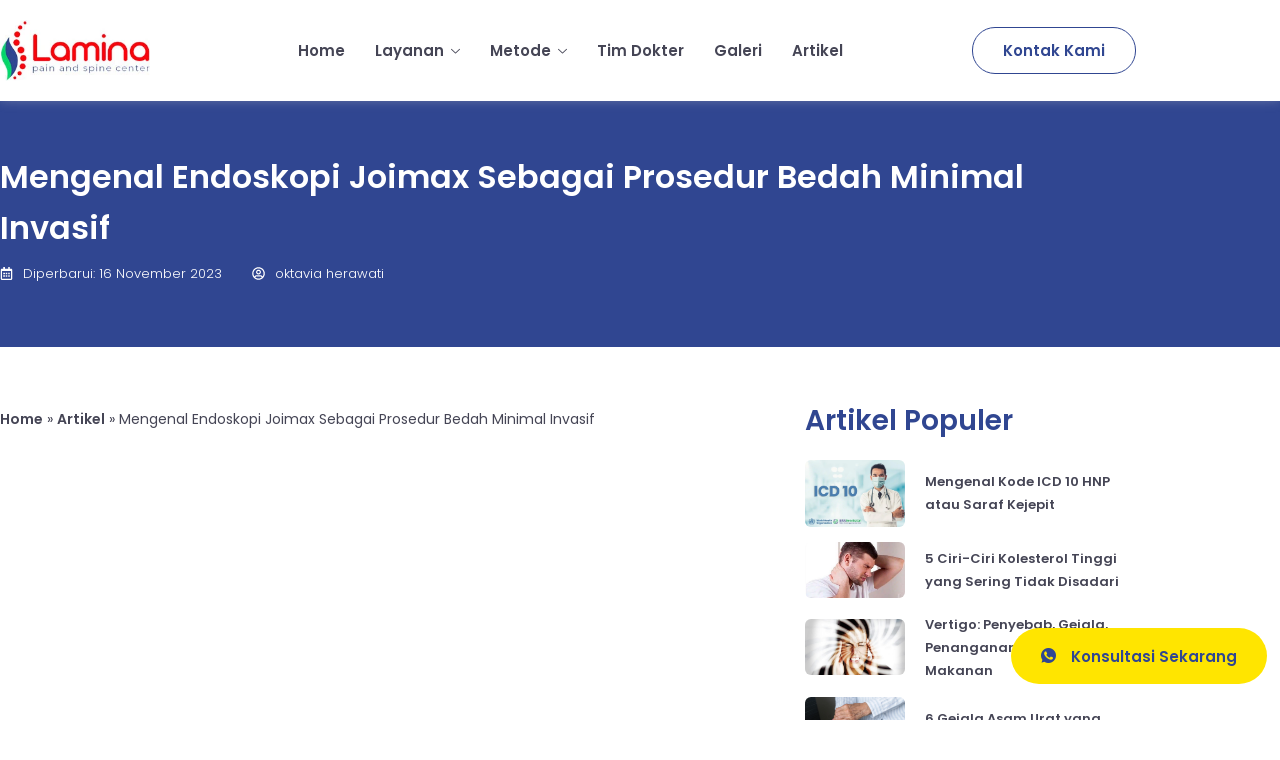

--- FILE ---
content_type: text/html; charset=UTF-8
request_url: https://lamina.id/prosedur-bedah-minimal-invasif/
body_size: 30212
content:
<!DOCTYPE html><html lang="id"><head><script data-no-optimize="1">var litespeed_docref=sessionStorage.getItem("litespeed_docref");litespeed_docref&&(Object.defineProperty(document,"referrer",{get:function(){return litespeed_docref}}),sessionStorage.removeItem("litespeed_docref"));</script> <meta charset="UTF-8"><meta name="viewport" content="width=device-width, initial-scale=1.0" /><meta name='robots' content='index, follow, max-image-preview:large, max-snippet:-1, max-video-preview:-1' /><title>Mengenal Endoskopi Joimax Sebagai Prosedur Bedah Minimal Invasif - Lamina</title><meta name="description" content="Pengembangan teknologi medis telah membuka jalan untuk berbagai inovasi dalam prosedur bedah, salah satunya adalah bedah minimal invasif" /><link rel="canonical" href="https://lamina.id/prosedur-bedah-minimal-invasif/" /><meta property="og:locale" content="id_ID" /><meta property="og:type" content="article" /><meta property="og:title" content="Mengenal Endoskopi Joimax Sebagai Prosedur Bedah Minimal Invasif - Lamina" /><meta property="og:description" content="Pengembangan teknologi medis telah membuka jalan untuk berbagai inovasi dalam prosedur bedah, salah satunya adalah bedah minimal invasif" /><meta property="og:url" content="https://lamina.id/prosedur-bedah-minimal-invasif/" /><meta property="og:site_name" content="Lamina" /><meta property="article:publisher" content="https://www.facebook.com/lamina.indonesia" /><meta property="article:published_time" content="2023-11-16T06:40:33+00:00" /><meta property="article:modified_time" content="2025-01-08T09:43:49+00:00" /><meta property="og:image" content="https://lamina.id/wp-content/uploads/2023/11/WhatsApp-Image-2023-11-08-at-3.52.09-PM-2.jpeg" /><meta property="og:image:width" content="1600" /><meta property="og:image:height" content="898" /><meta property="og:image:type" content="image/jpeg" /><meta name="author" content="oktavia herawati" /> <script type="application/ld+json" class="yoast-schema-graph">{"@context":"https://schema.org","@graph":[{"@type":"Article","@id":"https://lamina.id/prosedur-bedah-minimal-invasif/#article","isPartOf":{"@id":"https://lamina.id/prosedur-bedah-minimal-invasif/"},"author":{"name":"oktavia herawati","@id":"https://lamina.id/#/schema/person/17098c6cf57af08593703de2d48bf556"},"headline":"Mengenal Endoskopi Joimax Sebagai Prosedur Bedah Minimal Invasif","datePublished":"2023-11-16T06:40:33+00:00","dateModified":"2025-01-08T09:43:49+00:00","mainEntityOfPage":{"@id":"https://lamina.id/prosedur-bedah-minimal-invasif/"},"wordCount":429,"commentCount":0,"publisher":{"@id":"https://lamina.id/#organization"},"image":{"@id":"https://lamina.id/prosedur-bedah-minimal-invasif/#primaryimage"},"thumbnailUrl":"https://lamina.id/wp-content/uploads/2023/11/WhatsApp-Image-2023-11-08-at-3.52.09-PM-2.jpeg","keywords":["#endoskopi joimax","Bedah Minimal Invasif","Keunggulan Endoskopi Joimax","Lamina Pain and Spine Center","Masalah Tulang Belakang","NYeri Tulang Belakang"],"articleSection":["Blog","Endoskopi Joimax"],"inLanguage":"id","potentialAction":[{"@type":"CommentAction","name":"Comment","target":["https://lamina.id/prosedur-bedah-minimal-invasif/#respond"]}]},{"@type":"WebPage","@id":"https://lamina.id/prosedur-bedah-minimal-invasif/","url":"https://lamina.id/prosedur-bedah-minimal-invasif/","name":"Mengenal Endoskopi Joimax Sebagai Prosedur Bedah Minimal Invasif - Lamina","isPartOf":{"@id":"https://lamina.id/#website"},"primaryImageOfPage":{"@id":"https://lamina.id/prosedur-bedah-minimal-invasif/#primaryimage"},"image":{"@id":"https://lamina.id/prosedur-bedah-minimal-invasif/#primaryimage"},"thumbnailUrl":"https://lamina.id/wp-content/uploads/2023/11/WhatsApp-Image-2023-11-08-at-3.52.09-PM-2.jpeg","datePublished":"2023-11-16T06:40:33+00:00","dateModified":"2025-01-08T09:43:49+00:00","description":"Pengembangan teknologi medis telah membuka jalan untuk berbagai inovasi dalam prosedur bedah, salah satunya adalah bedah minimal invasif","breadcrumb":{"@id":"https://lamina.id/prosedur-bedah-minimal-invasif/#breadcrumb"},"inLanguage":"id","potentialAction":[{"@type":"ReadAction","target":["https://lamina.id/prosedur-bedah-minimal-invasif/"]}]},{"@type":"ImageObject","inLanguage":"id","@id":"https://lamina.id/prosedur-bedah-minimal-invasif/#primaryimage","url":"https://lamina.id/wp-content/uploads/2023/11/WhatsApp-Image-2023-11-08-at-3.52.09-PM-2.jpeg","contentUrl":"https://lamina.id/wp-content/uploads/2023/11/WhatsApp-Image-2023-11-08-at-3.52.09-PM-2.jpeg","width":1600,"height":898,"caption":"bedah minimal invasif - Lamina Pain and Spine Center"},{"@type":"BreadcrumbList","@id":"https://lamina.id/prosedur-bedah-minimal-invasif/#breadcrumb","itemListElement":[{"@type":"ListItem","position":1,"name":"Home","item":"https://lamina.id/"},{"@type":"ListItem","position":2,"name":"Artikel","item":"https://lamina.id/artikel/"},{"@type":"ListItem","position":3,"name":"Mengenal Endoskopi Joimax Sebagai Prosedur Bedah Minimal Invasif"}]},{"@type":"WebSite","@id":"https://lamina.id/#website","url":"https://lamina.id/","name":"lamina.id","description":"Rumah Sakit Khusus Bedah","publisher":{"@id":"https://lamina.id/#organization"},"potentialAction":[{"@type":"SearchAction","target":{"@type":"EntryPoint","urlTemplate":"https://lamina.id/?s={search_term_string}"},"query-input":{"@type":"PropertyValueSpecification","valueRequired":true,"valueName":"search_term_string"}}],"inLanguage":"id"},{"@type":"Organization","@id":"https://lamina.id/#organization","name":"Lamina - Pain and Spine Center","url":"https://lamina.id/","logo":{"@type":"ImageObject","inLanguage":"id","@id":"https://lamina.id/#/schema/logo/image/","url":"https://lamina.id/wp-content/uploads/2023/01/logo-lamina-2.png","contentUrl":"https://lamina.id/wp-content/uploads/2023/01/logo-lamina-2.png","width":227,"height":92,"caption":"Lamina - Pain and Spine Center"},"image":{"@id":"https://lamina.id/#/schema/logo/image/"},"sameAs":["https://www.facebook.com/lamina.indonesia","https://x.com/kliniklamina","https://www.instagram.com/lamina_id","https://www.youtube.com/@kliniklamina"]},{"@type":"Person","@id":"https://lamina.id/#/schema/person/17098c6cf57af08593703de2d48bf556","name":"oktavia herawati","image":{"@type":"ImageObject","inLanguage":"id","@id":"https://lamina.id/#/schema/person/image/","url":"https://lamina.id/wp-content/litespeed/avatar/baf809c52eb84f966e15c55dd72c999b.jpg?ver=1768289225","contentUrl":"https://lamina.id/wp-content/litespeed/avatar/baf809c52eb84f966e15c55dd72c999b.jpg?ver=1768289225","caption":"oktavia herawati"},"sameAs":["https://lamina.id/"]}]}</script> <link rel="alternate" type="application/rss+xml" title="Lamina &raquo; Feed" href="https://lamina.id/feed/" /><link rel="alternate" type="application/rss+xml" title="Lamina &raquo; Umpan Komentar" href="https://lamina.id/comments/feed/" /><link rel="alternate" type="application/rss+xml" title="Lamina &raquo; Mengenal Endoskopi Joimax Sebagai Prosedur Bedah Minimal Invasif Umpan Komentar" href="https://lamina.id/prosedur-bedah-minimal-invasif/feed/" /><link rel="alternate" title="oEmbed (JSON)" type="application/json+oembed" href="https://lamina.id/wp-json/oembed/1.0/embed?url=https%3A%2F%2Flamina.id%2Fprosedur-bedah-minimal-invasif%2F" /><link rel="alternate" title="oEmbed (XML)" type="text/xml+oembed" href="https://lamina.id/wp-json/oembed/1.0/embed?url=https%3A%2F%2Flamina.id%2Fprosedur-bedah-minimal-invasif%2F&#038;format=xml" /><style id='wp-img-auto-sizes-contain-inline-css'>img:is([sizes=auto i],[sizes^="auto," i]){contain-intrinsic-size:3000px 1500px}
/*# sourceURL=wp-img-auto-sizes-contain-inline-css */</style><link data-optimized="2" rel="stylesheet" href="https://lamina.id/wp-content/litespeed/css/ce666b9465ed8f4ba7caae48f60bb624.css?ver=61fc3" /><style id='global-styles-inline-css'>:root{--wp--preset--aspect-ratio--square: 1;--wp--preset--aspect-ratio--4-3: 4/3;--wp--preset--aspect-ratio--3-4: 3/4;--wp--preset--aspect-ratio--3-2: 3/2;--wp--preset--aspect-ratio--2-3: 2/3;--wp--preset--aspect-ratio--16-9: 16/9;--wp--preset--aspect-ratio--9-16: 9/16;--wp--preset--color--black: #000000;--wp--preset--color--cyan-bluish-gray: #abb8c3;--wp--preset--color--white: #ffffff;--wp--preset--color--pale-pink: #f78da7;--wp--preset--color--vivid-red: #cf2e2e;--wp--preset--color--luminous-vivid-orange: #ff6900;--wp--preset--color--luminous-vivid-amber: #fcb900;--wp--preset--color--light-green-cyan: #7bdcb5;--wp--preset--color--vivid-green-cyan: #00d084;--wp--preset--color--pale-cyan-blue: #8ed1fc;--wp--preset--color--vivid-cyan-blue: #0693e3;--wp--preset--color--vivid-purple: #9b51e0;--wp--preset--gradient--vivid-cyan-blue-to-vivid-purple: linear-gradient(135deg,rgb(6,147,227) 0%,rgb(155,81,224) 100%);--wp--preset--gradient--light-green-cyan-to-vivid-green-cyan: linear-gradient(135deg,rgb(122,220,180) 0%,rgb(0,208,130) 100%);--wp--preset--gradient--luminous-vivid-amber-to-luminous-vivid-orange: linear-gradient(135deg,rgb(252,185,0) 0%,rgb(255,105,0) 100%);--wp--preset--gradient--luminous-vivid-orange-to-vivid-red: linear-gradient(135deg,rgb(255,105,0) 0%,rgb(207,46,46) 100%);--wp--preset--gradient--very-light-gray-to-cyan-bluish-gray: linear-gradient(135deg,rgb(238,238,238) 0%,rgb(169,184,195) 100%);--wp--preset--gradient--cool-to-warm-spectrum: linear-gradient(135deg,rgb(74,234,220) 0%,rgb(151,120,209) 20%,rgb(207,42,186) 40%,rgb(238,44,130) 60%,rgb(251,105,98) 80%,rgb(254,248,76) 100%);--wp--preset--gradient--blush-light-purple: linear-gradient(135deg,rgb(255,206,236) 0%,rgb(152,150,240) 100%);--wp--preset--gradient--blush-bordeaux: linear-gradient(135deg,rgb(254,205,165) 0%,rgb(254,45,45) 50%,rgb(107,0,62) 100%);--wp--preset--gradient--luminous-dusk: linear-gradient(135deg,rgb(255,203,112) 0%,rgb(199,81,192) 50%,rgb(65,88,208) 100%);--wp--preset--gradient--pale-ocean: linear-gradient(135deg,rgb(255,245,203) 0%,rgb(182,227,212) 50%,rgb(51,167,181) 100%);--wp--preset--gradient--electric-grass: linear-gradient(135deg,rgb(202,248,128) 0%,rgb(113,206,126) 100%);--wp--preset--gradient--midnight: linear-gradient(135deg,rgb(2,3,129) 0%,rgb(40,116,252) 100%);--wp--preset--font-size--small: 13px;--wp--preset--font-size--medium: 20px;--wp--preset--font-size--large: 36px;--wp--preset--font-size--x-large: 42px;--wp--preset--spacing--20: 0.44rem;--wp--preset--spacing--30: 0.67rem;--wp--preset--spacing--40: 1rem;--wp--preset--spacing--50: 1.5rem;--wp--preset--spacing--60: 2.25rem;--wp--preset--spacing--70: 3.38rem;--wp--preset--spacing--80: 5.06rem;--wp--preset--shadow--natural: 6px 6px 9px rgba(0, 0, 0, 0.2);--wp--preset--shadow--deep: 12px 12px 50px rgba(0, 0, 0, 0.4);--wp--preset--shadow--sharp: 6px 6px 0px rgba(0, 0, 0, 0.2);--wp--preset--shadow--outlined: 6px 6px 0px -3px rgb(255, 255, 255), 6px 6px rgb(0, 0, 0);--wp--preset--shadow--crisp: 6px 6px 0px rgb(0, 0, 0);}:root { --wp--style--global--content-size: 800px;--wp--style--global--wide-size: 1200px; }:where(body) { margin: 0; }.wp-site-blocks > .alignleft { float: left; margin-right: 2em; }.wp-site-blocks > .alignright { float: right; margin-left: 2em; }.wp-site-blocks > .aligncenter { justify-content: center; margin-left: auto; margin-right: auto; }:where(.wp-site-blocks) > * { margin-block-start: 24px; margin-block-end: 0; }:where(.wp-site-blocks) > :first-child { margin-block-start: 0; }:where(.wp-site-blocks) > :last-child { margin-block-end: 0; }:root { --wp--style--block-gap: 24px; }:root :where(.is-layout-flow) > :first-child{margin-block-start: 0;}:root :where(.is-layout-flow) > :last-child{margin-block-end: 0;}:root :where(.is-layout-flow) > *{margin-block-start: 24px;margin-block-end: 0;}:root :where(.is-layout-constrained) > :first-child{margin-block-start: 0;}:root :where(.is-layout-constrained) > :last-child{margin-block-end: 0;}:root :where(.is-layout-constrained) > *{margin-block-start: 24px;margin-block-end: 0;}:root :where(.is-layout-flex){gap: 24px;}:root :where(.is-layout-grid){gap: 24px;}.is-layout-flow > .alignleft{float: left;margin-inline-start: 0;margin-inline-end: 2em;}.is-layout-flow > .alignright{float: right;margin-inline-start: 2em;margin-inline-end: 0;}.is-layout-flow > .aligncenter{margin-left: auto !important;margin-right: auto !important;}.is-layout-constrained > .alignleft{float: left;margin-inline-start: 0;margin-inline-end: 2em;}.is-layout-constrained > .alignright{float: right;margin-inline-start: 2em;margin-inline-end: 0;}.is-layout-constrained > .aligncenter{margin-left: auto !important;margin-right: auto !important;}.is-layout-constrained > :where(:not(.alignleft):not(.alignright):not(.alignfull)){max-width: var(--wp--style--global--content-size);margin-left: auto !important;margin-right: auto !important;}.is-layout-constrained > .alignwide{max-width: var(--wp--style--global--wide-size);}body .is-layout-flex{display: flex;}.is-layout-flex{flex-wrap: wrap;align-items: center;}.is-layout-flex > :is(*, div){margin: 0;}body .is-layout-grid{display: grid;}.is-layout-grid > :is(*, div){margin: 0;}body{padding-top: 0px;padding-right: 0px;padding-bottom: 0px;padding-left: 0px;}a:where(:not(.wp-element-button)){text-decoration: underline;}:root :where(.wp-element-button, .wp-block-button__link){background-color: #32373c;border-width: 0;color: #fff;font-family: inherit;font-size: inherit;font-style: inherit;font-weight: inherit;letter-spacing: inherit;line-height: inherit;padding-top: calc(0.667em + 2px);padding-right: calc(1.333em + 2px);padding-bottom: calc(0.667em + 2px);padding-left: calc(1.333em + 2px);text-decoration: none;text-transform: inherit;}.has-black-color{color: var(--wp--preset--color--black) !important;}.has-cyan-bluish-gray-color{color: var(--wp--preset--color--cyan-bluish-gray) !important;}.has-white-color{color: var(--wp--preset--color--white) !important;}.has-pale-pink-color{color: var(--wp--preset--color--pale-pink) !important;}.has-vivid-red-color{color: var(--wp--preset--color--vivid-red) !important;}.has-luminous-vivid-orange-color{color: var(--wp--preset--color--luminous-vivid-orange) !important;}.has-luminous-vivid-amber-color{color: var(--wp--preset--color--luminous-vivid-amber) !important;}.has-light-green-cyan-color{color: var(--wp--preset--color--light-green-cyan) !important;}.has-vivid-green-cyan-color{color: var(--wp--preset--color--vivid-green-cyan) !important;}.has-pale-cyan-blue-color{color: var(--wp--preset--color--pale-cyan-blue) !important;}.has-vivid-cyan-blue-color{color: var(--wp--preset--color--vivid-cyan-blue) !important;}.has-vivid-purple-color{color: var(--wp--preset--color--vivid-purple) !important;}.has-black-background-color{background-color: var(--wp--preset--color--black) !important;}.has-cyan-bluish-gray-background-color{background-color: var(--wp--preset--color--cyan-bluish-gray) !important;}.has-white-background-color{background-color: var(--wp--preset--color--white) !important;}.has-pale-pink-background-color{background-color: var(--wp--preset--color--pale-pink) !important;}.has-vivid-red-background-color{background-color: var(--wp--preset--color--vivid-red) !important;}.has-luminous-vivid-orange-background-color{background-color: var(--wp--preset--color--luminous-vivid-orange) !important;}.has-luminous-vivid-amber-background-color{background-color: var(--wp--preset--color--luminous-vivid-amber) !important;}.has-light-green-cyan-background-color{background-color: var(--wp--preset--color--light-green-cyan) !important;}.has-vivid-green-cyan-background-color{background-color: var(--wp--preset--color--vivid-green-cyan) !important;}.has-pale-cyan-blue-background-color{background-color: var(--wp--preset--color--pale-cyan-blue) !important;}.has-vivid-cyan-blue-background-color{background-color: var(--wp--preset--color--vivid-cyan-blue) !important;}.has-vivid-purple-background-color{background-color: var(--wp--preset--color--vivid-purple) !important;}.has-black-border-color{border-color: var(--wp--preset--color--black) !important;}.has-cyan-bluish-gray-border-color{border-color: var(--wp--preset--color--cyan-bluish-gray) !important;}.has-white-border-color{border-color: var(--wp--preset--color--white) !important;}.has-pale-pink-border-color{border-color: var(--wp--preset--color--pale-pink) !important;}.has-vivid-red-border-color{border-color: var(--wp--preset--color--vivid-red) !important;}.has-luminous-vivid-orange-border-color{border-color: var(--wp--preset--color--luminous-vivid-orange) !important;}.has-luminous-vivid-amber-border-color{border-color: var(--wp--preset--color--luminous-vivid-amber) !important;}.has-light-green-cyan-border-color{border-color: var(--wp--preset--color--light-green-cyan) !important;}.has-vivid-green-cyan-border-color{border-color: var(--wp--preset--color--vivid-green-cyan) !important;}.has-pale-cyan-blue-border-color{border-color: var(--wp--preset--color--pale-cyan-blue) !important;}.has-vivid-cyan-blue-border-color{border-color: var(--wp--preset--color--vivid-cyan-blue) !important;}.has-vivid-purple-border-color{border-color: var(--wp--preset--color--vivid-purple) !important;}.has-vivid-cyan-blue-to-vivid-purple-gradient-background{background: var(--wp--preset--gradient--vivid-cyan-blue-to-vivid-purple) !important;}.has-light-green-cyan-to-vivid-green-cyan-gradient-background{background: var(--wp--preset--gradient--light-green-cyan-to-vivid-green-cyan) !important;}.has-luminous-vivid-amber-to-luminous-vivid-orange-gradient-background{background: var(--wp--preset--gradient--luminous-vivid-amber-to-luminous-vivid-orange) !important;}.has-luminous-vivid-orange-to-vivid-red-gradient-background{background: var(--wp--preset--gradient--luminous-vivid-orange-to-vivid-red) !important;}.has-very-light-gray-to-cyan-bluish-gray-gradient-background{background: var(--wp--preset--gradient--very-light-gray-to-cyan-bluish-gray) !important;}.has-cool-to-warm-spectrum-gradient-background{background: var(--wp--preset--gradient--cool-to-warm-spectrum) !important;}.has-blush-light-purple-gradient-background{background: var(--wp--preset--gradient--blush-light-purple) !important;}.has-blush-bordeaux-gradient-background{background: var(--wp--preset--gradient--blush-bordeaux) !important;}.has-luminous-dusk-gradient-background{background: var(--wp--preset--gradient--luminous-dusk) !important;}.has-pale-ocean-gradient-background{background: var(--wp--preset--gradient--pale-ocean) !important;}.has-electric-grass-gradient-background{background: var(--wp--preset--gradient--electric-grass) !important;}.has-midnight-gradient-background{background: var(--wp--preset--gradient--midnight) !important;}.has-small-font-size{font-size: var(--wp--preset--font-size--small) !important;}.has-medium-font-size{font-size: var(--wp--preset--font-size--medium) !important;}.has-large-font-size{font-size: var(--wp--preset--font-size--large) !important;}.has-x-large-font-size{font-size: var(--wp--preset--font-size--x-large) !important;}
:root :where(.wp-block-pullquote){font-size: 1.5em;line-height: 1.6;}
/*# sourceURL=global-styles-inline-css */</style><style id='ez-toc-inline-css'>div#ez-toc-container .ez-toc-title {font-size: 100%;}div#ez-toc-container .ez-toc-title {font-weight: 500;}div#ez-toc-container ul li , div#ez-toc-container ul li a {font-size: 95%;}div#ez-toc-container ul li , div#ez-toc-container ul li a {font-weight: 500;}div#ez-toc-container nav ul ul li {font-size: 90%;}.ez-toc-box-title {font-weight: bold; margin-bottom: 10px; text-align: center; text-transform: uppercase; letter-spacing: 1px; color: #666; padding-bottom: 5px;position:absolute;top:-4%;left:5%;background-color: inherit;transition: top 0.3s ease;}.ez-toc-box-title.toc-closed {top:-25%;}
.ez-toc-container-direction {direction: ltr;}.ez-toc-counter ul{counter-reset: item ;}.ez-toc-counter nav ul li a::before {content: counters(item, '.', decimal) '. ';display: inline-block;counter-increment: item;flex-grow: 0;flex-shrink: 0;margin-right: .2em; float: left; }.ez-toc-widget-direction {direction: ltr;}.ez-toc-widget-container ul{counter-reset: item ;}.ez-toc-widget-container nav ul li a::before {content: counters(item, '.', decimal) '. ';display: inline-block;counter-increment: item;flex-grow: 0;flex-shrink: 0;margin-right: .2em; float: left; }
/*# sourceURL=ez-toc-inline-css */</style> <script data-cfasync="false" src="https://lamina.id/wp-includes/js/jquery/jquery.js" id="jquery-core-js"></script> <script data-cfasync="false" src="https://lamina.id/wp-includes/js/jquery/jquery-migrate.js" id="jquery-migrate-js"></script> <link rel="https://api.w.org/" href="https://lamina.id/wp-json/" /><link rel="alternate" title="JSON" type="application/json" href="https://lamina.id/wp-json/wp/v2/posts/13989" /><link rel="EditURI" type="application/rsd+xml" title="RSD" href="https://lamina.id/xmlrpc.php?rsd" /><meta name="generator" content="WordPress 6.9" /><link rel='shortlink' href='https://lamina.id/?p=13989' /> <script type="application/ld+json">{
  "@context": "https://schema.org",
  "@graph": [
    {
      "@type": "MedicalCondition",
      "@id": "https://lamina.id/artikel/saraf-kejepit/#medicalcondition",
      "name": "Saraf Kejepit",
      "alternateName": "Saraf Terjepit, Pinched Nerve, Slipped Disc, Herniated Disc, HNP, Hernia Nukleus Pulposus",
      "description": "Saraf kejepit adalah kondisi saat saraf mendapat tekanan dari jaringan sekitar. Kenali gejala, penyebab dan pengobatan efektif tanpa operasi.",
      "image": "https://lamina.id/wp-content/uploads/2024/09/saraf-kejepit.webp",
      "associatedAnatomy": {
        "@type": "AnatomicalStructure",
        "name": "Tulang belakang",
        "url": "https://lamina.id/layanan/patah-tulang-belakang/"
      },
      "possibleTreatment": [
        { "@type": "MedicalTherapy", "name": "Fisioterapi"},
        { "@type": "MedicalTherapy", "name": "Antiinflamasi non-steroid (NSAID)"},
        { "@type": "MedicalTherapy", "name": "Istirahat & Perubahan Gaya Hidup"},
        { "@type": "MedicalTherapy", "name": "Injeksi epidural steroid"},
        { "@type": "MedicalTherapy", "name": "Proloterapi"},
        { "@type": "MedicalTherapy", "name": "Joimax"},
        { "@type": "MedicalTherapy", "name": "BESS (Biportal Endoscopic Spine Surgery)"},
        { "@type": "MedicalTherapy", "name": "Laser PLDD"},
        { "@type": "MedicalTherapy", "name": "Radiofrekuensi Ablasi (RFA)"},
        { "@type": "MedicalTherapy", "name": "St. Cox Catheter"},
        { "@type": "MedicalTherapy", "name": "ESI (Epidural Steroid Injection)"},
        { "@type": "MedicalTherapy", "name": "Kyphoplasty"}
      ],
      "signOrSymptom": [
        { "@type": "MedicalSignOrSymptom", "name": "Mati rasa, kebas atau baal"},
        { "@type": "MedicalSignOrSymptom", "name": "Nyeri tajam"},
        { "@type": "MedicalSignOrSymptom", "name": "Kesemutan (pins and needles)"},
        { "@type": "MedicalSignOrSymptom", "name": "Otot terasa lemah"},
        { "@type": "MedicalSignOrSymptom", "name": "Kekakuan atau kejang otot"}
      ],
      "riskFactor": [
        { "@type": "MedicalRiskFactor", "name": "Herniated Nucleus Pulposus (HNP)"},
        { "@type": "MedicalRiskFactor", "name": "Stenosis Spinal"},
        { "@type": "MedicalRiskFactor", "name": "Bone Spurs (Taji Tulang)"},
        { "@type": "MedicalRiskFactor", "name": "Carpal Tunnel Syndrome"},
        { "@type": "MedicalRiskFactor", "name": "Cedera atau Trauma"},
        { "@type": "MedicalRiskFactor", "name": "Postur Tubuh Buruk"},
        { "@type": "MedicalRiskFactor", "name": "Aktivitas Berulang dan Beban Berat"},
        { "@type": "MedicalRiskFactor", "name": "Obesitas"},
        { "@type": "MedicalRiskFactor", "name": "Degenerasi atau Penuaan"},
        { "@type": "MedicalRiskFactor", "name": "Pengidap diabetes"},
        { "@type": "MedicalRiskFactor", "name": "jarang berolahraga atau bergerak"},
        { "@type": "MedicalRiskFactor", "name": "Ibu hamil"}
      ],
      "possibleComplication": [
        "Nyeri kronis",
        "Kerusakan saraf permanen",
        "Kelumpuhan"
      ],
      "guideline": {
        "@type": "MedicalGuideline",
        "name": "Panduan Penanganan Saraf Kejepit",
        "url": "https://lamina.id/layanan/saraf-kejepit/"
      },
      "code": {
        "@type": "MedicalCode",
        "codeValue": "M51.2",
        "codingSystem": "ICD-10"
      },
      "mainEntityOfPage": {
        "@type": "WebPage",
        "@id": "https://lamina.id/artikel/saraf-kejepit/"
      },
      "url": "https://lamina.id/artikel/saraf-kejepit/"
    },
    {
      "@type": "MedicalWebPage",
      "@id": "https://lamina.id/artikel/saraf-kejepit/#webpage",
      "inLanguage": "id",
      "url": "https://lamina.id/artikel/saraf-kejepit/",
      "name": "Saraf Kejepit: Gejala, Penyebab dan Pengobatan Efektif Tanpa Operasi",
      "description": "Saraf kejepit adalah kondisi saat saraf mendapat tekanan dari jaringan sekitar. Kenali gejala, penyebab dan pengobatan efektif tanpa operasi.",
      "datePublished": "2024-09-24",
      "dateModified": "2024-09-24",
      "publisher": {
        "@type": "Organization",
        "name": "Lamina Pain and Spine Center",
        "url": "https://lamina.id/",
        "logo": {
          "@type": "ImageObject",
          "url": "https://lamina.id/wp-content/uploads/2023/01/logo_lamina_pain_and_spine_center.webp"
        }
      },
      "author": {
        "@type": "Physician",
        "name": "dr. Mahdian Nur Nasution, Sp.BS",
        "medicalSpecialty": "Neurosurgery",
        "url": "https://lamina.id/tim-dokter/dr-mahdian-nur-nasution-spbs/",
        "address": {
          "@type": "PostalAddress",
          "streetAddress": "Jl. Margasatwa No.14 & 14A, RT.2/RW.5, Jati Padang, Pasar Minggu",
          "addressLocality": "Jakarta Selatan",
          "addressRegion": "DKI Jakarta",
          "postalCode": "12540",
          "addressCountry": "ID"
        },
        "telephone": "+62-21-7919-6999"
      },
      "mainEntity": { "@id": "https://lamina.id/artikel/saraf-kejepit/#medicalcondition" }
    },
    {
      "@type": "BreadcrumbList",
      "@id": "https://lamina.id/blog/saraf-kejepit/#breadcrumb",
      "itemListElement": [
        {
          "@type": "ListItem",
          "position": 1,
          "name": "Home",
          "item": "https://lamina.id/"
        },
        {
          "@type": "ListItem",
          "position": 2,
          "name": "Artikel Kesehatan",
          "item": "https://lamina.id/blog/"
        },
        {
          "@type": "ListItem",
          "position": 3,
          "name": "Saraf Kejepit: Gejala, Penyebab dan Pengobatan Efektif Tanpa Operasi di Jakarta",
          "item": "https://lamina.id/blog/saraf-kejepit/"
        }
      ]
    },
    {
      "@type": "FAQPage",
      "@id": "https://lamina.id/artikel/saraf-kejepit/#faq",
      "inLanguage": "id",
      "mainEntity": [
        {
          "@type": "Question",
          "@id": "https://lamina.id/artikel/saraf-kejepit/#faq-apakah-saraf-kejepit-bisa-sembuh-total",
          "name": "Apakah saraf kejepit bisa sembuh total tanpa operasi?",
          "acceptedAnswer": {
            "@type": "Answer",
            "text": "Ya, sebagian besar kasus bisa ditangani tanpa operasi melalui terapi konservatif dan intervensi medis modern."
          }
        },
        {
          "@type": "Question",
          "@id": "https://lamina.id/artikel/saraf-kejepit/#faq-apakah-saraf-kejepit-berbahaya",
          "name": "Apakah saraf kejepit berbahaya?",
          "acceptedAnswer": {
            "@type": "Answer",
            "text": "Iya. Jika tidak ditangani dengan benar, saraf kejepit bisa komplikasi kesehatan yang serius seperti kelumpuhan, kandung kemih dan usus tidak berfungsi sempurna, sensasi mati rasa yang semakin buruk."
          }
        },
        {
          "@type": "Question",
          "@id": "https://lamina.id/artikel/saraf-kejepit/#faq-apakah-syaraf-kejepit-boleh-dipijat",
          "name": "Apakah syaraf kejepit boleh dipijat?",
          "acceptedAnswer": {
            "@type": "Answer",
            "text": "Saraf terjepit sebaiknya tidak langsung dipijat tanpa saran dokter, karena pijatan yang salah bisa memperburuk kondisi. Sebaiknya konsultasikan lebih dahulu dengan dokter spesialis nyeri saraf agar tahu cara penanganan yang tepat."
          }
        },
        {
          "@type": "Question",
          "@id": "https://lamina.id/artikel/saraf-kejepit/#faq-berapa-lama-waktu",
          "name": "Berapa lama waktu penyembuhan saraf kejepit?",
          "acceptedAnswer": {
            "@type": "Answer",
            "text": "Tergantung tingkat keparahan. Bisa 2–6 minggu dengan terapi tepat."
          }
        },
        {
          "@type": "Question",
          "@id": "https://lamina.id/artikel/saraf-kejepit/#faq-apakah-olahraga",
          "name": "Apakah olahraga aman untuk penderita saraf kejepit?",
          "acceptedAnswer": {
            "@type": "Answer",
            "text": "Ya, dengan bimbingan fisioterapis. Hindari aktivitas berat yang memberi tekanan pada tulang belakang."
          }
        },
        {
          "@type": "Question",
          "@id": "https://lamina.id/artikel/saraf-kejepit/#faq-dimana-tempat",
          "name": "Di mana tempat pengobatan saraf kejepit terbaik di Jakarta?",
          "acceptedAnswer": {
            "@type": "Answer",
            "text": "Lamina Pain and Spine Center, Jakarta, menyediakan berbagai metode pengobatan dengan teknologi modern dan didukung oleh tim dokter berpengalaman."
          }
        }
      ]
    }
  ]
}</script>  <script type="litespeed/javascript">!function(f,b,e,v,n,t,s){if(f.fbq)return;n=f.fbq=function(){n.callMethod?n.callMethod.apply(n,arguments):n.queue.push(arguments)};if(!f._fbq)f._fbq=n;n.push=n;n.loaded=!0;n.version='2.0';n.queue=[];t=b.createElement(e);t.async=!0;t.src=v;s=b.getElementsByTagName(e)[0];s.parentNode.insertBefore(t,s)}(window,document,'script','https://connect.facebook.net/en_US/fbevents.js');fbq('init','702110582228897');fbq('track','PageView')</script> <noscript><img height="1" width="1" style="display:none"
src="https://www.facebook.com/tr?id=702110582228897&ev=PageView&noscript=1"
/></noscript><meta name="generator" content="Elementor 3.34.1; features: e_font_icon_svg, additional_custom_breakpoints; settings: css_print_method-external, google_font-enabled, font_display-swap">
 <script type="litespeed/javascript">(function(w,d,s,l,i){w[l]=w[l]||[];w[l].push({'gtm.start':new Date().getTime(),event:'gtm.js'});var f=d.getElementsByTagName(s)[0],j=d.createElement(s),dl=l!='dataLayer'?'&l='+l:'';j.async=!0;j.src='https://www.googletagmanager.com/gtm.js?id='+i+dl;f.parentNode.insertBefore(j,f)})(window,document,'script','dataLayer','GTM-NJZW3K8P')</script> <meta name="google-site-verification" content="e1L52XJl8tlEQAWTPwbf17y36ltHGJIYwN3ai6lTHxU" /><style>.e-con.e-parent:nth-of-type(n+4):not(.e-lazyloaded):not(.e-no-lazyload),
				.e-con.e-parent:nth-of-type(n+4):not(.e-lazyloaded):not(.e-no-lazyload) * {
					background-image: none !important;
				}
				@media screen and (max-height: 1024px) {
					.e-con.e-parent:nth-of-type(n+3):not(.e-lazyloaded):not(.e-no-lazyload),
					.e-con.e-parent:nth-of-type(n+3):not(.e-lazyloaded):not(.e-no-lazyload) * {
						background-image: none !important;
					}
				}
				@media screen and (max-height: 640px) {
					.e-con.e-parent:nth-of-type(n+2):not(.e-lazyloaded):not(.e-no-lazyload),
					.e-con.e-parent:nth-of-type(n+2):not(.e-lazyloaded):not(.e-no-lazyload) * {
						background-image: none !important;
					}
				}</style><link rel="icon" href="https://lamina.id/wp-content/uploads/2023/01/cropped-fav-lamina-32x32.png" sizes="32x32" /><link rel="icon" href="https://lamina.id/wp-content/uploads/2023/01/cropped-fav-lamina-192x192.png" sizes="192x192" /><link rel="apple-touch-icon" href="https://lamina.id/wp-content/uploads/2023/01/cropped-fav-lamina-180x180.png" /><meta name="msapplication-TileImage" content="https://lamina.id/wp-content/uploads/2023/01/cropped-fav-lamina-270x270.png" /><style id="wp-custom-css">.wp-block-details summary {
	margin: 20px;
}
.wp-block-heading {
	margin-top: 40px;
}
.elementor-element-14a5239 .swiper-pagination.swiper-pagination-bullets {
  margin-bottom: 10px;
}
.ha-pg-classic .ha-pg-thumb::before {
  background: rgba(0,0,0,0);
}
.elementor-posts__hover-gradient .elementor-post__card .elementor-post__thumbnail__link::after {
  background-image: linear-gradient(0deg,rgba(0,0,0,0),transparent 0%);
}
.ekit-template-content-footer .elementor-top-section .elementor-icon-list-items span {
  font-weight: 400;
}
.elementor-element-23e666f .ekit-heading .ekit-heading--title {
  color: #304691 !important;
  font-size: 31px !important;
  font-weight: 600 !important;
  line-height: 1.6em;
}
.elementor-element-23e666f .ekit-heading .ekit-heading__description p {
  line-height: 1.8em;
}
.elementor-counter-number-wrapper .elementor-counter-number-prefix {
  margin-right: 11px;
  font-weight: 300;
}
.elementor-counter-number-wrapper .elementor-counter-number-suffix {
  margin-left: 11px;
  font-weight: 300;
  font-size: 27px;
  margin-top: 18px;
}
.ekit-heading__description {
  font-size: 15px;
  line-height: 1.8em;
  font-weight: 400;
	color: #414656;
}
.page-content a, .comments-area a{
	text-decoration: none !important;
}
#page_article h2.wp-block-heading {
  font-size: 28px;
  margin-top: 15px;
  margin-bottom: 15px;
  line-height: 1.6em;
	color: #304691;
}
#page_article h2.wp-block-heading strong {
  font-weight: 600;
}
#page_article h3.wp-block-heading {
  font-size: 18px;
  margin-top: 15px;
  margin-bottom: 15px;
  line-height: 1.6em;
	color: #304691;
}
#page_article h3.wp-block-heading strong {
  font-weight: 600;
}
#page_article h4.wp-block-heading {
  font-size: 16px;
  margin-top: 15px;
  margin-bottom: 15px;
  line-height: 1.6em;
	color: #454555;
}
#page_article h4.wp-block-heading strong {
  font-weight: 600;
}
#page_article ul.wp-block-list, #page_article ol.wp-block-list {
  padding-left: 12px;
	margin-bottom: 15px;
}
#page_article ul.wp-block-list li, #page_article ol.wp-block-list li {
  padding-left: 10px;
}
#page_article .elementor-location-single .elementor-widget-wrap {
  padding: 0px;
}
#page_article .elementor-location-single .elementor-widget-wrap a .attachment-full {
  border-radius: 10px;
  box-shadow: none;
  margin-top: 10px;
	margin-bottom: 10px;
}
#page_article figure {
  margin-top: 20px;
	margin-bottom: 20px;
}
#page_article figure iframe {
  border-radius: 10px;
}
.elementor-element-8c72ec7 .eael-filter-gallery-wrapper h2.fg-item-title {
  font-size: 18px;
  font-weight: 600;
}
.elementor-element-ca390f6 .eael-gallery-load-more .fg-load-more-icon-right {
  position: relative;
  top: 3px;
}
.elementor-element-35276b7 .gallery-icon .attachment-full {
  padding: 15px;
}
.elementor-element-e5f1bda .elementor-column .jltma-glass-effect-no.elementor-widget.ha-member .elementor-widget-container {
  padding: 20px;
  border-radius: 10px;
}
#section_col_galeri .gallery-item-caption-over h2.fg-item-title {
  font-size: 16px;
  line-height: 1.6em;
}
.elementor-page-464.dialog-lightbox-container figcaption .mfp-bottom-bar .mfp-title {
  font-style: normal;
  font-size: 14px;
  line-height: 1.6em;
}
.elementor-page-464.dialog-lightbox-container figcaption .mfp-bottom-bar .mfp-counter {
  font-style: normal;
  font-size: 14px;
  line-height: 1.6em;
}
.elementor-page-464.dialog-lightbox-container .mfp-arrow-left::before {
  border-right: 27px solid #fff;
  opacity: 1;
}
.elementor-page-464.dialog-lightbox-container .mfp-arrow-right::before {
  border-left: 27px solid #fff;
  opacity: 1;
}
.elementor-page-464.dialog-lightbox-container .mfp-close {
  font-size: 28px;
}
.elementor-widget-text-editor {
  color: #454555;
}
#prof_slide_asuransi .elementor-image-carousel-wrapper .elementor-image-carousel .swiper-slide .swiper-slide-inner {
  background: #fff;
  border-radius: 10px;
}
#prof_slide_asuransi .elementor-image-carousel-wrapper .elementor-image-carousel .swiper-slide .swiper-slide-inner .swiper-slide-image {
  padding: 10px;
}
#text_privacy h2.wp-block-heading {
  font-size: 22px;
  font-weight: 600;
}
.elementor-location-single.post.type-post .elementor-top-section.elementor-section-boxed .elementor-widget-wrap .elementor-widget-post-info {
  margin-top: -10px;
}
#page_article figure img {
  border-radius: 10px;
}
.elementor-widget-theme-post-content .has-text-color.has-background {
  border-radius: 10px;
  margin-top: 20px;
  margin-bottom: 25px;
}
.elementor-top-section .elementor-widget .elementor-icon-list-items.elementor-post-info {
  display: inline-flex;
  list-style: none;
  padding: 0;
}
.elementor-top-section .elementor-widget .elementor-icon-list-items.elementor-post-info li.elementor-inline-item .elementor-icon-list-icon svg {
  width: 13px;
}
#page_article .elementor-element-populated .elementor-widget-container .elementor-icon-list-items {
  list-style: none;
}
#page_article .elementor-widget-theme-post-content ul.wp-block-list.has-background {
  padding-left: 45px;
}
.elementor-location-archive .elementor-widget .ha-archive-posts-container .ha-archive-post.type-post {
  border: 1px #ddd solid;
  padding-bottom: 25px;
}
.elementor-location-archive .elementor-widget .ha-archive-posts-container .ha-archive-post.type-post .ha-archive-posts__text {
  padding-left: 15px;
  padding-right: 15px;
}
.elementor-location-archive .elementor-widget .ha-archive-posts-container .ha-archive-post.type-post .ha-archive-posts__thumbnail__link .ha-archive-posts__thumbnail .attachment-full {
  height: 220px;
  object-fit: cover;
}

#post_id-category .elementor-post.has-post-thumbnail .elementor-post__thumbnail {
  padding-bottom: 0;
}

#post_id-category .elementor-post.has-post-thumbnail .elementor-post__thumbnail .attachment-full{
	height: 220px;
  object-fit: cover;
}</style><style id="wpr_lightbox_styles">.lg-backdrop {
					background-color: rgba(0,0,0,0.6) !important;
				}
				.lg-toolbar,
				.lg-dropdown {
					background-color: rgba(0,0,0,0.8) !important;
				}
				.lg-dropdown:after {
					border-bottom-color: rgba(0,0,0,0.8) !important;
				}
				.lg-sub-html {
					background-color: rgba(0,0,0,0.8) !important;
				}
				.lg-thumb-outer,
				.lg-progress-bar {
					background-color: #444444 !important;
				}
				.lg-progress {
					background-color: #a90707 !important;
				}
				.lg-icon {
					color: #efefef !important;
					font-size: 20px !important;
				}
				.lg-icon.lg-toogle-thumb {
					font-size: 24px !important;
				}
				.lg-icon:hover,
				.lg-dropdown-text:hover {
					color: #ffffff !important;
				}
				.lg-sub-html,
				.lg-dropdown-text {
					color: #efefef !important;
					font-size: 14px !important;
				}
				#lg-counter {
					color: #efefef !important;
					font-size: 14px !important;
				}
				.lg-prev,
				.lg-next {
					font-size: 35px !important;
				}

				/* Defaults */
				.lg-icon {
				background-color: transparent !important;
				}

				#lg-counter {
				opacity: 0.9;
				}

				.lg-thumb-outer {
				padding: 0 10px;
				}

				.lg-thumb-item {
				border-radius: 0 !important;
				border: none !important;
				opacity: 0.5;
				}

				.lg-thumb-item.active {
					opacity: 1;
				}</style></head><body class="wp-singular post-template-default single single-post postid-13989 single-format-standard wp-custom-logo wp-embed-responsive wp-theme-hello-elementor hello-elementor-default elementor-default elementor-kit-5 elementor-page-11027">
<noscript><iframe data-lazyloaded="1" src="about:blank" data-litespeed-src="https://www.googletagmanager.com/ns.html?id=GTM-NJZW3K8P"
height="0" width="0" style="display:none;visibility:hidden"></iframe></noscript><a class="skip-link screen-reader-text" href="#content">
Skip to content		</a><div class="ekit-template-content-markup ekit-template-content-header ekit-template-content-theme-support"><div data-elementor-type="wp-post" data-elementor-id="42" class="elementor elementor-42" data-elementor-settings="{&quot;ha_cmc_init_switcher&quot;:&quot;no&quot;}"><section class="elementor-section elementor-top-section elementor-element elementor-element-467de632 elementor-section-content-middle she-header-yes elementor-section-boxed elementor-section-height-default elementor-section-height-default wpr-particle-no wpr-jarallax-no wpr-parallax-no wpr-sticky-section-no" data-id="467de632" data-element_type="section" data-settings="{&quot;background_background&quot;:&quot;classic&quot;,&quot;sticky&quot;:&quot;top&quot;,&quot;sticky_effects_offset&quot;:20,&quot;animation&quot;:&quot;none&quot;,&quot;transparent&quot;:&quot;yes&quot;,&quot;scroll_distance&quot;:{&quot;unit&quot;:&quot;px&quot;,&quot;size&quot;:100,&quot;sizes&quot;:[]},&quot;she_padding&quot;:{&quot;unit&quot;:&quot;px&quot;,&quot;top&quot;:&quot;&quot;,&quot;right&quot;:&quot;&quot;,&quot;bottom&quot;:&quot;&quot;,&quot;left&quot;:&quot;&quot;,&quot;isLinked&quot;:true},&quot;shrink_header&quot;:&quot;yes&quot;,&quot;custom_height_header&quot;:{&quot;unit&quot;:&quot;px&quot;,&quot;size&quot;:100,&quot;sizes&quot;:[]},&quot;_ha_eqh_enable&quot;:false,&quot;sticky_on&quot;:[&quot;desktop&quot;,&quot;tablet&quot;,&quot;mobile&quot;],&quot;sticky_offset&quot;:0,&quot;transparent_on&quot;:[&quot;desktop&quot;,&quot;tablet&quot;,&quot;mobile&quot;],&quot;scroll_distance_tablet&quot;:{&quot;unit&quot;:&quot;px&quot;,&quot;size&quot;:&quot;&quot;,&quot;sizes&quot;:[]},&quot;scroll_distance_mobile&quot;:{&quot;unit&quot;:&quot;px&quot;,&quot;size&quot;:&quot;&quot;,&quot;sizes&quot;:[]},&quot;she_offset_top&quot;:{&quot;unit&quot;:&quot;px&quot;,&quot;size&quot;:0,&quot;sizes&quot;:[]},&quot;she_offset_top_tablet&quot;:{&quot;unit&quot;:&quot;px&quot;,&quot;size&quot;:&quot;&quot;,&quot;sizes&quot;:[]},&quot;she_offset_top_mobile&quot;:{&quot;unit&quot;:&quot;px&quot;,&quot;size&quot;:&quot;&quot;,&quot;sizes&quot;:[]},&quot;she_width&quot;:{&quot;unit&quot;:&quot;%&quot;,&quot;size&quot;:100,&quot;sizes&quot;:[]},&quot;she_width_tablet&quot;:{&quot;unit&quot;:&quot;px&quot;,&quot;size&quot;:&quot;&quot;,&quot;sizes&quot;:[]},&quot;she_width_mobile&quot;:{&quot;unit&quot;:&quot;px&quot;,&quot;size&quot;:&quot;&quot;,&quot;sizes&quot;:[]},&quot;she_padding_tablet&quot;:{&quot;unit&quot;:&quot;px&quot;,&quot;top&quot;:&quot;&quot;,&quot;right&quot;:&quot;&quot;,&quot;bottom&quot;:&quot;&quot;,&quot;left&quot;:&quot;&quot;,&quot;isLinked&quot;:true},&quot;she_padding_mobile&quot;:{&quot;unit&quot;:&quot;px&quot;,&quot;top&quot;:&quot;&quot;,&quot;right&quot;:&quot;&quot;,&quot;bottom&quot;:&quot;&quot;,&quot;left&quot;:&quot;&quot;,&quot;isLinked&quot;:true},&quot;custom_height_header_tablet&quot;:{&quot;unit&quot;:&quot;px&quot;,&quot;size&quot;:&quot;&quot;,&quot;sizes&quot;:[]},&quot;custom_height_header_mobile&quot;:{&quot;unit&quot;:&quot;px&quot;,&quot;size&quot;:&quot;&quot;,&quot;sizes&quot;:[]}}"><div class="elementor-container elementor-column-gap-default"><div class="elementor-column elementor-col-33 elementor-top-column elementor-element elementor-element-149add9b" data-id="149add9b" data-element_type="column"><div class="elementor-widget-wrap elementor-element-populated"><div class="elementor-element elementor-element-4c584ded elementor-widget elementor-widget-image" data-id="4c584ded" data-element_type="widget" data-widget_type="image.default"><div class="elementor-widget-container">
<a href="https://lamina.id/">
<img data-lazyloaded="1" src="[data-uri]" loading="lazy" width="240" height="98" data-src="https://lamina.id/wp-content/uploads/2023/01/logo_lamina_pain_and_spine_center.webp" class="attachment-full size-full wp-image-23344" alt="Logo Lamina Pain and Spine Center – Klinik Spesialis Saraf Kejepit di Jakarta Selatan" data-srcset="https://lamina.id/wp-content/uploads/2023/01/logo_lamina_pain_and_spine_center.webp 240w, https://lamina.id/wp-content/uploads/2023/01/elementor/thumbs/logo_lamina_pain_and_spine_center-ra373tuyzxi77jsyvtcym8ib8twrx87cfwlvzwvuyy.webp 160w" data-sizes="(max-width: 240px) 100vw, 240px" />								</a></div></div></div></div><div class="elementor-column elementor-col-33 elementor-top-column elementor-element elementor-element-2e6ef74" data-id="2e6ef74" data-element_type="column"><div class="elementor-widget-wrap elementor-element-populated"><div class="elementor-element elementor-element-7b59bbf0 elementor-hidden-desktop elementor-hidden-tablet elementor-widget elementor-widget-ekit-nav-menu" data-id="7b59bbf0" data-element_type="widget" data-widget_type="ekit-nav-menu.default"><div class="elementor-widget-container"><nav class="ekit-wid-con ekit_menu_responsive_tablet"
data-hamburger-icon=""
data-hamburger-icon-type="icon"
data-responsive-breakpoint="1024">
<button class="elementskit-menu-hamburger elementskit-menu-toggler"  type="button" aria-label="hamburger-icon">
<span class="elementskit-menu-hamburger-icon"></span><span class="elementskit-menu-hamburger-icon"></span><span class="elementskit-menu-hamburger-icon"></span>
</button><div id="ekit-megamenu-menu-mobile" class="elementskit-menu-container elementskit-menu-offcanvas-elements elementskit-navbar-nav-default ekit-nav-menu-one-page-no ekit-nav-dropdown-hover"><ul id="menu-menu-mobile" class="elementskit-navbar-nav elementskit-menu-po-center submenu-click-on-icon"><li id="menu-item-15846" class="menu-item menu-item-type-post_type menu-item-object-page menu-item-home menu-item-15846 nav-item elementskit-mobile-builder-content" data-vertical-menu=750px><a href="https://lamina.id/" class="ekit-menu-nav-link">Home</a></li><li id="menu-item-15850" class="menu-item menu-item-type-post_type menu-item-object-page menu-item-has-children menu-item-15850 nav-item elementskit-dropdown-has relative_position elementskit-dropdown-menu-default_width elementskit-mobile-builder-content" data-vertical-menu=750px><a href="https://lamina.id/layanan/" class="ekit-menu-nav-link ekit-menu-dropdown-toggle">Layanan<i aria-hidden="true" class="icon icon-down-arrow1 elementskit-submenu-indicator"></i></a><ul class="elementskit-dropdown elementskit-submenu-panel"><li id="menu-item-15851" class="menu-item menu-item-type-post_type menu-item-object-page menu-item-15851 nav-item elementskit-mobile-builder-content" data-vertical-menu=750px><a href="https://lamina.id/layanan/saraf-kejepit/" class=" dropdown-item">Saraf Kejepit</a><li id="menu-item-15852" class="menu-item menu-item-type-post_type menu-item-object-page menu-item-15852 nav-item elementskit-mobile-builder-content" data-vertical-menu=750px><a href="https://lamina.id/layanan/nyeri-leher/" class=" dropdown-item">Nyeri Leher</a><li id="menu-item-15853" class="menu-item menu-item-type-post_type menu-item-object-page menu-item-15853 nav-item elementskit-mobile-builder-content" data-vertical-menu=750px><a href="https://lamina.id/layanan/nyeri-punggung/" class=" dropdown-item">Nyeri Punggung</a><li id="menu-item-15854" class="menu-item menu-item-type-post_type menu-item-object-page menu-item-15854 nav-item elementskit-mobile-builder-content" data-vertical-menu=750px><a href="https://lamina.id/layanan/nyeri-pinggang/" class=" dropdown-item">Nyeri Pinggang</a><li id="menu-item-15855" class="menu-item menu-item-type-post_type menu-item-object-page menu-item-15855 nav-item elementskit-mobile-builder-content" data-vertical-menu=750px><a href="https://lamina.id/layanan/patah-tulang-belakang/" class=" dropdown-item">Patah Tulang Belakang</a></ul></li><li id="menu-item-15856" class="menu-item menu-item-type-post_type menu-item-object-page menu-item-has-children menu-item-15856 nav-item elementskit-dropdown-has relative_position elementskit-dropdown-menu-default_width elementskit-mobile-builder-content" data-vertical-menu=750px><a href="https://lamina.id/metode-tindakan/" class="ekit-menu-nav-link ekit-menu-dropdown-toggle">Metode Tindakan<i aria-hidden="true" class="icon icon-down-arrow1 elementskit-submenu-indicator"></i></a><ul class="elementskit-dropdown elementskit-submenu-panel"><li id="menu-item-15857" class="menu-item menu-item-type-post_type menu-item-object-page menu-item-15857 nav-item elementskit-mobile-builder-content" data-vertical-menu=750px><a href="https://lamina.id/metode-tindakan/metode-joimax/" class=" dropdown-item">Metode Joimax</a><li id="menu-item-15858" class="menu-item menu-item-type-post_type menu-item-object-page menu-item-15858 nav-item elementskit-mobile-builder-content" data-vertical-menu=750px><a href="https://lamina.id/metode-tindakan/metode-bess/" class=" dropdown-item">Metode BESS</a><li id="menu-item-15859" class="menu-item menu-item-type-post_type menu-item-object-page menu-item-15859 nav-item elementskit-mobile-builder-content" data-vertical-menu=750px><a href="https://lamina.id/metode-tindakan/metode-laser-pldd/" class=" dropdown-item">Metode Laser PLDD</a><li id="menu-item-15860" class="menu-item menu-item-type-post_type menu-item-object-page menu-item-15860 nav-item elementskit-mobile-builder-content" data-vertical-menu=750px><a href="https://lamina.id/metode-tindakan/metode-radiofrekuensi-ablasi/" class=" dropdown-item">Metode Radiofrekuensi Ablasi</a><li id="menu-item-15861" class="menu-item menu-item-type-post_type menu-item-object-page menu-item-15861 nav-item elementskit-mobile-builder-content" data-vertical-menu=750px><a href="https://lamina.id/metode-tindakan/metode-st-cox-catheter/" class=" dropdown-item">Metode ST Cox Catheter</a><li id="menu-item-15862" class="menu-item menu-item-type-post_type menu-item-object-page menu-item-15862 nav-item elementskit-mobile-builder-content" data-vertical-menu=750px><a href="https://lamina.id/metode-tindakan/metode-esi/" class=" dropdown-item">Metode ESI</a><li id="menu-item-15863" class="menu-item menu-item-type-post_type menu-item-object-page menu-item-15863 nav-item elementskit-mobile-builder-content" data-vertical-menu=750px><a href="https://lamina.id/metode-tindakan/metode-kyphoplasty/" class=" dropdown-item">Metode Kyphoplasty</a></ul></li><li id="menu-item-15865" class="menu-item menu-item-type-post_type menu-item-object-page menu-item-15865 nav-item elementskit-mobile-builder-content" data-vertical-menu=750px><a href="https://lamina.id/tim-dokter/" class="ekit-menu-nav-link">Tim Dokter Lamina</a></li><li id="menu-item-15848" class="menu-item menu-item-type-post_type menu-item-object-page menu-item-15848 nav-item elementskit-mobile-builder-content" data-vertical-menu=750px><a href="https://lamina.id/galeri/" class="ekit-menu-nav-link">Galeri</a></li><li id="menu-item-15847" class="menu-item menu-item-type-post_type menu-item-object-page current_page_parent menu-item-15847 nav-item elementskit-mobile-builder-content" data-vertical-menu=750px><a href="https://lamina.id/artikel/" class="ekit-menu-nav-link">Artikel</a></li><li id="menu-item-15849" class="menu-item menu-item-type-post_type menu-item-object-page menu-item-15849 nav-item elementskit-mobile-builder-content" data-vertical-menu=750px><a href="https://lamina.id/kontak-kami/" class="ekit-menu-nav-link">Kontak Kami</a></li></ul><div class="elementskit-nav-identity-panel"><button class="elementskit-menu-close elementskit-menu-toggler" type="button">X</button></div></div><div class="elementskit-menu-overlay elementskit-menu-offcanvas-elements elementskit-menu-toggler ekit-nav-menu--overlay"></div></nav></div></div><div class="elementor-element elementor-element-761a731 elementor-hidden-mobile elementor-widget elementor-widget-ekit-nav-menu" data-id="761a731" data-element_type="widget" data-widget_type="ekit-nav-menu.default"><div class="elementor-widget-container"><nav class="ekit-wid-con ekit_menu_responsive_tablet"
data-hamburger-icon=""
data-hamburger-icon-type="icon"
data-responsive-breakpoint="1024">
<button class="elementskit-menu-hamburger elementskit-menu-toggler"  type="button" aria-label="hamburger-icon">
<span class="elementskit-menu-hamburger-icon"></span><span class="elementskit-menu-hamburger-icon"></span><span class="elementskit-menu-hamburger-icon"></span>
</button><div id="ekit-megamenu-menu-utama" class="elementskit-menu-container elementskit-menu-offcanvas-elements elementskit-navbar-nav-default ekit-nav-menu-one-page-no ekit-nav-dropdown-hover"><ul id="menu-menu-utama" class="elementskit-navbar-nav elementskit-menu-po-center submenu-click-on-icon"><li id="menu-item-15721" class="menu-item menu-item-type-post_type menu-item-object-page menu-item-home menu-item-15721 nav-item elementskit-mobile-builder-content" data-vertical-menu=750px><a href="https://lamina.id/" class="ekit-menu-nav-link">Home</a></li><li id="menu-item-393" class="menu-item menu-item-type-post_type menu-item-object-page menu-item-has-children menu-item-393 nav-item elementskit-dropdown-has relative_position elementskit-dropdown-menu-default_width elementskit-mobile-builder-content" data-vertical-menu=750px><a href="https://lamina.id/layanan/" class="ekit-menu-nav-link ekit-menu-dropdown-toggle">Layanan<i aria-hidden="true" class="icon icon-down-arrow1 elementskit-submenu-indicator"></i></a><ul class="elementskit-dropdown elementskit-submenu-panel"><li id="menu-item-397" class="menu-item menu-item-type-post_type menu-item-object-page menu-item-397 nav-item elementskit-mobile-builder-content" data-vertical-menu=750px><a href="https://lamina.id/layanan/saraf-kejepit/" class=" dropdown-item">Saraf Kejepit</a><li id="menu-item-398" class="menu-item menu-item-type-post_type menu-item-object-page menu-item-398 nav-item elementskit-mobile-builder-content" data-vertical-menu=750px><a href="https://lamina.id/layanan/nyeri-leher/" class=" dropdown-item">Nyeri Leher</a><li id="menu-item-399" class="menu-item menu-item-type-post_type menu-item-object-page menu-item-399 nav-item elementskit-mobile-builder-content" data-vertical-menu=750px><a href="https://lamina.id/layanan/nyeri-punggung/" class=" dropdown-item">Nyeri Punggung</a><li id="menu-item-400" class="menu-item menu-item-type-post_type menu-item-object-page menu-item-400 nav-item elementskit-mobile-builder-content" data-vertical-menu=750px><a href="https://lamina.id/layanan/nyeri-pinggang/" class=" dropdown-item">Nyeri Pinggang</a><li id="menu-item-401" class="menu-item menu-item-type-post_type menu-item-object-page menu-item-401 nav-item elementskit-mobile-builder-content" data-vertical-menu=750px><a href="https://lamina.id/layanan/patah-tulang-belakang/" class=" dropdown-item">Patah Tulang Belakang</a></ul></li><li id="menu-item-394" class="menu-item menu-item-type-post_type menu-item-object-page menu-item-has-children menu-item-394 nav-item elementskit-dropdown-has relative_position elementskit-dropdown-menu-default_width elementskit-mobile-builder-content" data-vertical-menu=750px><a href="https://lamina.id/metode-tindakan/" class="ekit-menu-nav-link ekit-menu-dropdown-toggle">Metode<i aria-hidden="true" class="icon icon-down-arrow1 elementskit-submenu-indicator"></i></a><ul class="elementskit-dropdown elementskit-submenu-panel"><li id="menu-item-402" class="menu-item menu-item-type-post_type menu-item-object-page menu-item-402 nav-item elementskit-mobile-builder-content" data-vertical-menu=750px><a href="https://lamina.id/metode-tindakan/metode-joimax/" class=" dropdown-item">Metode Joimax</a><li id="menu-item-403" class="menu-item menu-item-type-post_type menu-item-object-page menu-item-403 nav-item elementskit-mobile-builder-content" data-vertical-menu=750px><a href="https://lamina.id/metode-tindakan/metode-bess/" class=" dropdown-item">Metode BESS</a><li id="menu-item-404" class="menu-item menu-item-type-post_type menu-item-object-page menu-item-404 nav-item elementskit-mobile-builder-content" data-vertical-menu=750px><a href="https://lamina.id/metode-tindakan/metode-laser-pldd/" class=" dropdown-item">Metode Laser PLDD</a><li id="menu-item-405" class="menu-item menu-item-type-post_type menu-item-object-page menu-item-405 nav-item elementskit-mobile-builder-content" data-vertical-menu=750px><a href="https://lamina.id/metode-tindakan/metode-radiofrekuensi-ablasi/" class=" dropdown-item">Metode Radiofrekuensi Ablasi</a><li id="menu-item-406" class="menu-item menu-item-type-post_type menu-item-object-page menu-item-406 nav-item elementskit-mobile-builder-content" data-vertical-menu=750px><a href="https://lamina.id/metode-tindakan/metode-st-cox-catheter/" class=" dropdown-item">Metode ST Cox Catheter</a><li id="menu-item-407" class="menu-item menu-item-type-post_type menu-item-object-page menu-item-407 nav-item elementskit-mobile-builder-content" data-vertical-menu=750px><a href="https://lamina.id/metode-tindakan/metode-esi/" class=" dropdown-item">Metode ESI</a><li id="menu-item-408" class="menu-item menu-item-type-post_type menu-item-object-page menu-item-408 nav-item elementskit-mobile-builder-content" data-vertical-menu=750px><a href="https://lamina.id/metode-tindakan/metode-kyphoplasty/" class=" dropdown-item">Metode Kyphoplasty</a></ul></li><li id="menu-item-396" class="menu-item menu-item-type-post_type menu-item-object-page menu-item-396 nav-item elementskit-mobile-builder-content" data-vertical-menu=750px><a href="https://lamina.id/tim-dokter/" class="ekit-menu-nav-link">Tim Dokter</a></li><li id="menu-item-11045" class="menu-item menu-item-type-post_type menu-item-object-page menu-item-11045 nav-item elementskit-mobile-builder-content" data-vertical-menu=750px><a href="https://lamina.id/galeri/" class="ekit-menu-nav-link">Galeri</a></li><li id="menu-item-14321" class="menu-item menu-item-type-post_type menu-item-object-page current_page_parent menu-item-14321 nav-item elementskit-mobile-builder-content" data-vertical-menu=750px><a href="https://lamina.id/artikel/" class="ekit-menu-nav-link">Artikel</a></li></ul><div class="elementskit-nav-identity-panel"><button class="elementskit-menu-close elementskit-menu-toggler" type="button">X</button></div></div><div class="elementskit-menu-overlay elementskit-menu-offcanvas-elements elementskit-menu-toggler ekit-nav-menu--overlay"></div></nav></div></div></div></div><div class="elementor-column elementor-col-33 elementor-top-column elementor-element elementor-element-5e90426a elementor-hidden-mobile" data-id="5e90426a" data-element_type="column"><div class="elementor-widget-wrap elementor-element-populated"><div class="elementor-element elementor-element-7a9a5a8 elementor-widget elementor-widget-ha-creative-button happy-addon ha-creative-button" data-id="7a9a5a8" data-element_type="widget" data-widget_type="ha-creative-button.default"><div class="elementor-widget-container"><div data-magnetic="no" class="ha-creative-btn-wrap">
<a class="ha-creative-btn ha-stl--montino ha-eft--nina" href="https://lamina.id/kontak-kami/" data-text="Kontak Kami"><span style="--delay:0.045s">K</span><span style="--delay:0.09s">o</span><span style="--delay:0.135s">n</span><span style="--delay:0.18s">t</span><span style="--delay:0.225s">a</span><span style="--delay:0.27s">k</span><span>&nbsp;</span><span style="--delay:0.36s">K</span><span style="--delay:0.405s">a</span><span style="--delay:0.45s">m</span><span style="--delay:0.495s">i</span></a></div></div></div></div></div></div></section></div></div><div data-elementor-type="single-post" data-elementor-id="11027" class="elementor elementor-11027 elementor-location-single post-13989 post type-post status-publish format-standard has-post-thumbnail hentry category-blog category-endoskopi-joimax tag-endoskopi-joimax tag-bedah-minimal-invasif tag-keunggulan-endoskopi-joimax tag-lamina-pain-and-spine-center tag-masalah-tulang-belakang tag-nyeri-tulang-belakang" data-elementor-settings="{&quot;ha_cmc_init_switcher&quot;:&quot;no&quot;}"><div class="elementor-section-wrap"><section class="elementor-section elementor-top-section elementor-element elementor-element-61ba364 elementor-section-boxed elementor-section-height-default elementor-section-height-default wpr-particle-no wpr-jarallax-no wpr-parallax-no wpr-sticky-section-no" data-id="61ba364" data-element_type="section" data-settings="{&quot;background_background&quot;:&quot;classic&quot;,&quot;_ha_eqh_enable&quot;:false}"><div class="elementor-container elementor-column-gap-default"><div class="elementor-column elementor-col-100 elementor-top-column elementor-element elementor-element-27a3e92" data-id="27a3e92" data-element_type="column"><div class="elementor-widget-wrap elementor-element-populated"><div class="elementor-element elementor-element-29059b4 elementor-widget elementor-widget-theme-post-title elementor-page-title elementor-widget-heading" data-id="29059b4" data-element_type="widget" data-widget_type="theme-post-title.default"><div class="elementor-widget-container"><h1 class="elementor-heading-title elementor-size-default">Mengenal Endoskopi Joimax Sebagai Prosedur Bedah Minimal Invasif</h1></div></div><div class="elementor-element elementor-element-b43169c elementor-align-left elementor-widget elementor-widget-post-info" data-id="b43169c" data-element_type="widget" data-widget_type="post-info.default"><div class="elementor-widget-container"><ul class="elementor-inline-items elementor-icon-list-items elementor-post-info"><li class="elementor-icon-list-item elementor-repeater-item-9e021f7 elementor-inline-item">
<span class="elementor-icon-list-icon">
<svg aria-hidden="true" class="e-font-icon-svg e-far-calendar-alt" viewBox="0 0 448 512" xmlns="http://www.w3.org/2000/svg"><path d="M148 288h-40c-6.6 0-12-5.4-12-12v-40c0-6.6 5.4-12 12-12h40c6.6 0 12 5.4 12 12v40c0 6.6-5.4 12-12 12zm108-12v-40c0-6.6-5.4-12-12-12h-40c-6.6 0-12 5.4-12 12v40c0 6.6 5.4 12 12 12h40c6.6 0 12-5.4 12-12zm96 0v-40c0-6.6-5.4-12-12-12h-40c-6.6 0-12 5.4-12 12v40c0 6.6 5.4 12 12 12h40c6.6 0 12-5.4 12-12zm-96 96v-40c0-6.6-5.4-12-12-12h-40c-6.6 0-12 5.4-12 12v40c0 6.6 5.4 12 12 12h40c6.6 0 12-5.4 12-12zm-96 0v-40c0-6.6-5.4-12-12-12h-40c-6.6 0-12 5.4-12 12v40c0 6.6 5.4 12 12 12h40c6.6 0 12-5.4 12-12zm192 0v-40c0-6.6-5.4-12-12-12h-40c-6.6 0-12 5.4-12 12v40c0 6.6 5.4 12 12 12h40c6.6 0 12-5.4 12-12zm96-260v352c0 26.5-21.5 48-48 48H48c-26.5 0-48-21.5-48-48V112c0-26.5 21.5-48 48-48h48V12c0-6.6 5.4-12 12-12h40c6.6 0 12 5.4 12 12v52h128V12c0-6.6 5.4-12 12-12h40c6.6 0 12 5.4 12 12v52h48c26.5 0 48 21.5 48 48zm-48 346V160H48v298c0 3.3 2.7 6 6 6h340c3.3 0 6-2.7 6-6z"></path></svg>							</span>
<span class="elementor-icon-list-text elementor-post-info__item elementor-post-info__item--type-custom">
Diperbarui: 16 November 2023					</span></li><li class="elementor-icon-list-item elementor-repeater-item-45c993c elementor-inline-item" itemprop="author">
<span class="elementor-icon-list-icon">
<svg aria-hidden="true" class="e-font-icon-svg e-far-user-circle" viewBox="0 0 496 512" xmlns="http://www.w3.org/2000/svg"><path d="M248 104c-53 0-96 43-96 96s43 96 96 96 96-43 96-96-43-96-96-96zm0 144c-26.5 0-48-21.5-48-48s21.5-48 48-48 48 21.5 48 48-21.5 48-48 48zm0-240C111 8 0 119 0 256s111 248 248 248 248-111 248-248S385 8 248 8zm0 448c-49.7 0-95.1-18.3-130.1-48.4 14.9-23 40.4-38.6 69.6-39.5 20.8 6.4 40.6 9.6 60.5 9.6s39.7-3.1 60.5-9.6c29.2 1 54.7 16.5 69.6 39.5-35 30.1-80.4 48.4-130.1 48.4zm162.7-84.1c-24.4-31.4-62.1-51.9-105.1-51.9-10.2 0-26 9.6-57.6 9.6-31.5 0-47.4-9.6-57.6-9.6-42.9 0-80.6 20.5-105.1 51.9C61.9 339.2 48 299.2 48 256c0-110.3 89.7-200 200-200s200 89.7 200 200c0 43.2-13.9 83.2-37.3 115.9z"></path></svg>							</span>
<span class="elementor-icon-list-text elementor-post-info__item elementor-post-info__item--type-author">
oktavia herawati					</span></li></ul></div></div></div></div></div></section><section class="elementor-section elementor-top-section elementor-element elementor-element-a96dbc8 elementor-section-boxed elementor-section-height-default elementor-section-height-default wpr-particle-no wpr-jarallax-no wpr-parallax-no wpr-sticky-section-no" data-id="a96dbc8" data-element_type="section" id="page_article" data-settings="{&quot;_ha_eqh_enable&quot;:false}"><div class="elementor-container elementor-column-gap-default"><div class="elementor-column elementor-col-66 elementor-top-column elementor-element elementor-element-2e7770a" data-id="2e7770a" data-element_type="column"><div class="elementor-widget-wrap elementor-element-populated"><div class="elementor-element elementor-element-bf2bf49 elementor-align-left elementor-widget elementor-widget-breadcrumbs" data-id="bf2bf49" data-element_type="widget" data-widget_type="breadcrumbs.default"><div class="elementor-widget-container"><p id="breadcrumbs"><span><span><a href="https://lamina.id/">Home</a></span> » <span><a href="https://lamina.id/artikel/">Artikel</a></span> » <span class="breadcrumb_last" aria-current="page">Mengenal Endoskopi Joimax Sebagai Prosedur Bedah Minimal Invasif</span></span></p></div></div><div class="elementor-element elementor-element-89d12d0 elementor-invisible elementor-widget elementor-widget-theme-post-featured-image elementor-widget-image" data-id="89d12d0" data-element_type="widget" data-settings="{&quot;_animation&quot;:&quot;fadeIn&quot;}" rel="preload" data-widget_type="theme-post-featured-image.default"><div class="elementor-widget-container">
<img data-lazyloaded="1" src="[data-uri]" loading="lazy" width="1600" height="898" data-src="https://lamina.id/wp-content/uploads/2023/11/WhatsApp-Image-2023-11-08-at-3.52.09-PM-2.jpeg" class="attachment-full size-full wp-image-13992" alt="bedah minimal invasif - Lamina Pain and Spine Center" data-srcset="https://lamina.id/wp-content/uploads/2023/11/WhatsApp-Image-2023-11-08-at-3.52.09-PM-2.jpeg 1600w, https://lamina.id/wp-content/uploads/2023/11/WhatsApp-Image-2023-11-08-at-3.52.09-PM-2-300x168.jpeg 300w, https://lamina.id/wp-content/uploads/2023/11/WhatsApp-Image-2023-11-08-at-3.52.09-PM-2-1024x575.jpeg 1024w, https://lamina.id/wp-content/uploads/2023/11/WhatsApp-Image-2023-11-08-at-3.52.09-PM-2-768x431.jpeg 768w, https://lamina.id/wp-content/uploads/2023/11/WhatsApp-Image-2023-11-08-at-3.52.09-PM-2-1536x862.jpeg 1536w" data-sizes="(max-width: 1600px) 100vw, 1600px" /></div></div><div class="elementor-element elementor-element-54a43a4 elementor-widget elementor-widget-theme-post-content" data-id="54a43a4" data-element_type="widget" data-widget_type="theme-post-content.default"><div class="elementor-widget-container"><p>Pengembangan teknologi medis telah membuka jalan untuk berbagai inovasi dalam prosedur bedah, salah satunya adalah teknik minimal invasif. Dalam ranah ini, endoskopi Joimax telah menjadi langkah maju yang signifikan dalam mengatasi masalah tulang belakang tanpa bedah terbuka.&nbsp;</p><div id="ez-toc-container" class="ez-toc-v2_0_80 counter-hierarchy ez-toc-counter ez-toc-white ez-toc-container-direction"><div class="ez-toc-title-container"><p class="ez-toc-title ez-toc-toggle" style="cursor:pointer">Daftar Isi Artikel</p>
<span class="ez-toc-title-toggle"></span></div><nav><ul class='ez-toc-list ez-toc-list-level-1 ' ><li class='ez-toc-page-1 ez-toc-heading-level-2'><a class="ez-toc-link ez-toc-heading-1" href="#Apa_itu_Bedah_Minimal_Invasif" >Apa itu Bedah Minimal Invasif?&nbsp;</a></li><li class='ez-toc-page-1 ez-toc-heading-level-2'><a class="ez-toc-link ez-toc-heading-2" href="#Endoskopi_Joimax_Terobosan_Teknologi_dalam_Bedah_Minimal_Invasif" >Endoskopi Joimax, Terobosan Teknologi dalam Bedah Minimal Invasif</a></li><li class='ez-toc-page-1 ez-toc-heading-level-2'><a class="ez-toc-link ez-toc-heading-3" href="#Keunggulan_Endoskopi_Joimax" >Keunggulan Endoskopi Joimax</a><ul class='ez-toc-list-level-4' ><li class='ez-toc-heading-level-4'><ul class='ez-toc-list-level-4' ><li class='ez-toc-heading-level-4'><a class="ez-toc-link ez-toc-heading-4" href="#Frequently_Asked_Questions_FAQ" >Frequently Asked Questions (FAQ)</a></li></ul></li></ul></li></ul></nav></div><h2 class="wp-block-heading" id="h-apa-itu-bedah-minimal-invasif"><span class="ez-toc-section" id="Apa_itu_Bedah_Minimal_Invasif"></span><strong>Apa itu Bedah Minimal Invasif?&nbsp;</strong><span class="ez-toc-section-end"></span></h2><p>Bedah minimal invasif adalah pendekatan bedah yang menggunakan teknologi canggih untuk melakukan prosedur bedah dengan kerusakan jaringan tubuh yang minimal. Prinsip dasar dari minimal invasif adalah mengakses area target melalui sayatan kecil atau menggunakan saluran tubuh alami, seperti <a href="https://laminawellness.com/gangguan-sistem-pencernaan/" target="_blank" rel="noopener">saluran pencernaan</a> atau saluran pernapasan, tanpa perlu membuat sayatan besar seperti pada bedah konvensional.</p><h2 class="wp-block-heading"><span class="ez-toc-section" id="Endoskopi_Joimax_Terobosan_Teknologi_dalam_Bedah_Minimal_Invasif"></span><strong>Endoskopi Joimax, Terobosan Teknologi dalam Bedah Minimal Invasif</strong><span class="ez-toc-section-end"></span></h2><p>Endoskopi Joimax adalah sebuah teknologi yang dikembangkan untuk mendukung prosedur minimal invasif pada tulang belakang. Pada dasarnya, teknik ini menggunakan endoskop, sebuah alat berbentuk tabung yang memiliki kamera kecil di ujungnya. Kamera ini memungkinkan dokter untuk melihat area target dengan jelas tanpa perlu membuat sayatan besar.</p><h2 class="wp-block-heading"><span class="ez-toc-section" id="Keunggulan_Endoskopi_Joimax"></span><strong>Keunggulan Endoskopi Joimax</strong><span class="ez-toc-section-end"></span></h2><p>Berikut adalah beberapa keunggulan utama dari endoskopi Joimax:</p><ul class="wp-block-list"><li><strong>Akses Langsung ke Area Target</strong>: Endoskopi Joimax memungkinkan dokter untuk mengakses area target dengan presisi tinggi. Dengan bantuan gambar visual yang jelas, dokter dapat bekerja dengan lebih akurat dan efisien.</li><li><strong>Kerusakan Jaringan Minimal:</strong> Dengan menggunakan sayatan kecil atau saluran tubuh alami, endoskopi Joimax mengurangi kerusakan jaringan sekitar.&nbsp;</li><li><strong>Efektif Mengurangi Nyeri dan Pemulihan Cepat:</strong> Rasa nyeri berkurang dan waktu pemulihan lebih cepat dibandingkan dengan bedah konvensional.&nbsp;</li></ul><p>Dengan berbagai keunggulan tersebut, endoskopi Joimax menjanjikan masa depan yang lebih baik dalam dunia minimal invasif, memberikan harapan bagi pasien dengan masalah tulang belakang untuk mendapatkan perawatan yang lebih baik dan lebih cepat.</p><figure class="wp-block-embed is-type-video is-provider-youtube wp-block-embed-youtube wp-embed-aspect-16-9 wp-has-aspect-ratio"><div class="wp-block-embed__wrapper">
<iframe data-lazyloaded="1" src="about:blank" title="ENDOSKOPI JOIMAX MEMBUATKU TERBEBAS DARI SYARAF KEJEPIT!!!" width="800" height="450" data-litespeed-src="https://www.youtube.com/embed/fCO-NII5enQ?start=19&#038;feature=oembed" frameborder="0" allow="accelerometer; autoplay; clipboard-write; encrypted-media; gyroscope; picture-in-picture; web-share" referrerpolicy="strict-origin-when-cross-origin" allowfullscreen></iframe></div></figure><p>Apabila Anda memiliki <a href="https://kliniknyeridantulangbelakang.com/patah-tulang-belakang/" target="_blank" rel="noopener">keluhan tulang belakang</a>, berkonsultasilah dengan dokter spesialis bedah saraf di Lamina Pain and Spine Center. Dokter akan melakukan pemeriksaan secara komprehensif dan memberikan diagnosis serta penanganan gejala yang tepat.&nbsp;</p><div data-elementor-type="section" data-elementor-id="16018" class="elementor elementor-16018 elementor-location-single" data-elementor-settings="{&quot;ha_cmc_init_switcher&quot;:&quot;no&quot;}"><div class="elementor-section-wrap"><section class="elementor-section elementor-top-section elementor-element elementor-element-b0ab351 elementor-section-boxed elementor-section-height-default elementor-section-height-default wpr-particle-no wpr-jarallax-no wpr-parallax-no wpr-sticky-section-no" data-id="b0ab351" data-element_type="section" data-settings="{&quot;_ha_eqh_enable&quot;:false}"><div class="elementor-container elementor-column-gap-default"><div class="elementor-column elementor-col-100 elementor-top-column elementor-element elementor-element-79cd31c" data-id="79cd31c" data-element_type="column"><div class="elementor-widget-wrap elementor-element-populated"><div class="elementor-element elementor-element-fe542be elementor-hidden-mobile elementor-widget elementor-widget-image" data-id="fe542be" data-element_type="widget" data-widget_type="image.default"><div class="elementor-widget-container">
<a href="https://api.whatsapp.com/send?phone=628111443599&#038;text=Halo,%20saya%20dapat%20info%20tentang%20pengobatan%20saraf%20kejepit%20dari%20*website*%20Klinik%20Lamina%20(https://lamina.id)%20dan%20saya%20ingin%20menggunakan%20asuransi.%20Boleh%20minta%20info%20lebih%20lanjut?" target="_blank">
<img data-lazyloaded="1" src="[data-uri]" fetchpriority="high" fetchpriority="high" decoding="async" width="1484" height="612" data-src="https://lamina.id/wp-content/uploads/2024/09/pengobatan-saraf-kejepit-di-lamina-dengan-asuransi-desktop-1.webp" class="attachment-full size-full wp-image-16027" alt="Pengobatan Saraf Kejepit | Lamina Pain and Spine Center" data-srcset="https://lamina.id/wp-content/uploads/2024/09/pengobatan-saraf-kejepit-di-lamina-dengan-asuransi-desktop-1.webp 1484w, https://lamina.id/wp-content/uploads/2024/09/pengobatan-saraf-kejepit-di-lamina-dengan-asuransi-desktop-1-300x124.webp 300w, https://lamina.id/wp-content/uploads/2024/09/pengobatan-saraf-kejepit-di-lamina-dengan-asuransi-desktop-1-1024x422.webp 1024w, https://lamina.id/wp-content/uploads/2024/09/pengobatan-saraf-kejepit-di-lamina-dengan-asuransi-desktop-1-768x317.webp 768w" data-sizes="(max-width: 1484px) 100vw, 1484px" />								</a></div></div><div class="elementor-element elementor-element-56bf170 elementor-hidden-desktop elementor-hidden-tablet elementor-widget elementor-widget-image" data-id="56bf170" data-element_type="widget" data-widget_type="image.default"><div class="elementor-widget-container">
<a href="https://api.whatsapp.com/send?phone=628111443599&#038;text=Halo,%20saya%20dapat%20info%20tentang%20pengobatan%20saraf%20kejepit%20dari%20*website*%20Klinik%20Lamina%20(https://lamina.id)%20dan%20saya%20ingin%20menggunakan%20asuransi.%20Boleh%20minta%20info%20lebih%20lanjut?" target="_blank">
<img data-lazyloaded="1" src="[data-uri]" decoding="async" width="1112" height="1389" data-src="https://lamina.id/wp-content/uploads/2024/09/pengobatan-saraf-kejepit-di-lamina-dengan-asuransi-mobile-1.webp" class="attachment-full size-full wp-image-16028" alt="Gambar anatomi tubuh bagian atas menampilkan tekanan pada tulang belakang dengan teks informatif" data-srcset="https://lamina.id/wp-content/uploads/2024/09/pengobatan-saraf-kejepit-di-lamina-dengan-asuransi-mobile-1.webp 1112w, https://lamina.id/wp-content/uploads/2024/09/pengobatan-saraf-kejepit-di-lamina-dengan-asuransi-mobile-1-240x300.webp 240w, https://lamina.id/wp-content/uploads/2024/09/pengobatan-saraf-kejepit-di-lamina-dengan-asuransi-mobile-1-820x1024.webp 820w, https://lamina.id/wp-content/uploads/2024/09/pengobatan-saraf-kejepit-di-lamina-dengan-asuransi-mobile-1-768x959.webp 768w" data-sizes="(max-width: 1112px) 100vw, 1112px" />								</a></div></div></div></div></div></section></div></div><p>Untuk informasi lebih lanjut, silahkan menghubungi tim Assistance Center Lamina di nomor <strong>021-7919-6999 </strong>atau chat via whatsapp di<strong> <a href="https://api.whatsapp.com/send?phone=628111443599&amp;text=Halo,+saya+dapat+info+tentang+Lamina+dari+*website*.+Boleh+minta+info+lebih+lanjut?" target="_blank" rel="noreferrer noopener nofollow">0811 1443 599</a>.</strong></p><p>Baca juga: <a href="https://lamina.id/nyeri-bokong-2/">Bertahun-tahun Alami Nyeri Bokong Akhirnya Sembuh Tuntas dengan Endoskopi Joimax!</a></p><h4 class="wp-block-heading"><span class="ez-toc-section" id="Frequently_Asked_Questions_FAQ"></span>Frequently Asked Questions (FAQ)<span class="ez-toc-section-end"></span></h4><p>Minimal invasif adalah pendekatan bedah yang menggunakan teknologi canggih untuk melakukan prosedur bedah dengan kerusakan jaringan tubuh yang minimal.</p><p>Endoskopi Joimax adalah sebuah teknologi yang dikembangkan untuk mendukung prosedur minimal invasif pada tulang belakang. Pada dasarnya, teknik ini menggunakan endoskop, sebuah alat berbentuk tabung yang memiliki kamera kecil di ujungnya.</p><p>Beberapa keunggulan dari endoskopi joimax, antara lain:</p><p>1. Akses langsung ke area target</p><p>2. Kerusakan jaringan minimal</p><p>3. Efektif mengurangi nyeri dan pemulihan cepat</p><p>***</p><p><em>Feature photo by Lamina Pain and Spine Center</em></p></div></div><div class="elementor-element elementor-element-b5dfd74 elementor-widget-divider--view-line elementor-widget elementor-widget-divider" data-id="b5dfd74" data-element_type="widget" data-widget_type="divider.default"><div class="elementor-widget-container"><div class="elementor-divider">
<span class="elementor-divider-separator">
</span></div></div></div><div class="elementor-element elementor-element-1b05506 elementor-widget elementor-widget-image" data-id="1b05506" data-element_type="widget" data-widget_type="image.default"><div class="elementor-widget-container">
<img data-lazyloaded="1" src="[data-uri]" loading="lazy" width="368" height="137" data-src="https://lamina.id/wp-content/uploads/2023/01/sharing-is-caring-transparent.webp" class="attachment-full size-full wp-image-16162" alt="" data-srcset="https://lamina.id/wp-content/uploads/2023/01/sharing-is-caring-transparent.webp 368w, https://lamina.id/wp-content/uploads/2023/01/sharing-is-caring-transparent-300x112.webp 300w" data-sizes="(max-width: 368px) 100vw, 368px" /></div></div><div class="elementor-element elementor-element-3520a22 elementor-share-buttons--shape-rounded elementor-share-buttons--view-icon-text elementor-share-buttons--skin-gradient elementor-grid-0 elementor-share-buttons--color-official elementor-widget elementor-widget-share-buttons" data-id="3520a22" data-element_type="widget" data-widget_type="share-buttons.default"><div class="elementor-widget-container"><div class="elementor-grid"><div class="elementor-grid-item"><div class="elementor-share-btn elementor-share-btn_facebook" tabindex="0" aria-label="Share on facebook">
<span class="elementor-share-btn__icon">
<svg class="e-font-icon-svg e-fab-facebook" viewBox="0 0 512 512" xmlns="http://www.w3.org/2000/svg"><path d="M504 256C504 119 393 8 256 8S8 119 8 256c0 123.78 90.69 226.38 209.25 245V327.69h-63V256h63v-54.64c0-62.15 37-96.48 93.67-96.48 27.14 0 55.52 4.84 55.52 4.84v61h-31.28c-30.8 0-40.41 19.12-40.41 38.73V256h68.78l-11 71.69h-57.78V501C413.31 482.38 504 379.78 504 256z"></path></svg>							</span><div class="elementor-share-btn__text">
<span class="elementor-share-btn__title">
Facebook									</span></div></div></div><div class="elementor-grid-item"><div class="elementor-share-btn elementor-share-btn_whatsapp" tabindex="0" aria-label="Share on whatsapp">
<span class="elementor-share-btn__icon">
<svg class="e-font-icon-svg e-fab-whatsapp" viewBox="0 0 448 512" xmlns="http://www.w3.org/2000/svg"><path d="M380.9 97.1C339 55.1 283.2 32 223.9 32c-122.4 0-222 99.6-222 222 0 39.1 10.2 77.3 29.6 111L0 480l117.7-30.9c32.4 17.7 68.9 27 106.1 27h.1c122.3 0 224.1-99.6 224.1-222 0-59.3-25.2-115-67.1-157zm-157 341.6c-33.2 0-65.7-8.9-94-25.7l-6.7-4-69.8 18.3L72 359.2l-4.4-7c-18.5-29.4-28.2-63.3-28.2-98.2 0-101.7 82.8-184.5 184.6-184.5 49.3 0 95.6 19.2 130.4 54.1 34.8 34.9 56.2 81.2 56.1 130.5 0 101.8-84.9 184.6-186.6 184.6zm101.2-138.2c-5.5-2.8-32.8-16.2-37.9-18-5.1-1.9-8.8-2.8-12.5 2.8-3.7 5.6-14.3 18-17.6 21.8-3.2 3.7-6.5 4.2-12 1.4-32.6-16.3-54-29.1-75.5-66-5.7-9.8 5.7-9.1 16.3-30.3 1.8-3.7.9-6.9-.5-9.7-1.4-2.8-12.5-30.1-17.1-41.2-4.5-10.8-9.1-9.3-12.5-9.5-3.2-.2-6.9-.2-10.6-.2-3.7 0-9.7 1.4-14.8 6.9-5.1 5.6-19.4 19-19.4 46.3 0 27.3 19.9 53.7 22.6 57.4 2.8 3.7 39.1 59.7 94.8 83.8 35.2 15.2 49 16.5 66.6 13.9 10.7-1.6 32.8-13.4 37.4-26.4 4.6-13 4.6-24.1 3.2-26.4-1.3-2.5-5-3.9-10.5-6.6z"></path></svg>							</span><div class="elementor-share-btn__text">
<span class="elementor-share-btn__title">
WhatsApp									</span></div></div></div></div></div></div><div class="elementor-element elementor-element-8b8e38d elementor-widget elementor-widget-heading" data-id="8b8e38d" data-element_type="widget" data-widget_type="heading.default"><div class="elementor-widget-container"><div class="elementor-heading-title elementor-size-default">Artikel Terkait</div></div></div><div class="elementor-element elementor-element-3c65048 elementor-grid-eael-col-2 elementor-grid-tablet-eael-col-2 elementor-grid-mobile-eael-col-1 elementor-widget elementor-widget-eael-post-grid" data-id="3c65048" data-element_type="widget" data-settings="{&quot;eael_post_grid_columns&quot;:&quot;eael-col-2&quot;,&quot;eael_post_grid_columns_tablet&quot;:&quot;eael-col-2&quot;,&quot;eael_post_grid_columns_mobile&quot;:&quot;eael-col-1&quot;}" data-widget_type="eael-post-grid.default"><div class="elementor-widget-container"><div id="eael-post-grid-3c65048" class="eael-post-grid-container"><div class="eael-post-grid eael-post-appender eael-post-appender-3c65048 eael-post-grid-style-two" data-layout-mode="grid"><article class="eael-grid-post  eael-post-grid-column eael-pg-post-9435 category-blog" data-id="9435"><div class="eael-grid-post-holder"><div class="eael-grid-post-holder-inner"><div class="eael-entry-media"><div class="eael-entry-overlay none"><i class="fas fa-long-arrow-alt-right" aria-hidden="true"></i><a href="https://lamina.id/bantu-redakan-nyeri-ini-5-jenis-olahraga-yang-aman-untuk-saraf-kejepit/"></a></div><div class="eael-entry-thumbnail eael-image-ratio">
<img data-lazyloaded="1" src="[data-uri]" loading="lazy" width="480" height="320" data-src="https://lamina.id/wp-content/uploads/2022/07/OLAHRAGA.webp" class="attachment-full size-full wp-image-9441" alt="olahraga untuk saraf kejepit" /></div></div><div class="eael-entry-wrapper"><header class="eael-entry-header"><h2 class="eael-entry-title"><a class="eael-grid-post-link" href="https://lamina.id/bantu-redakan-nyeri-ini-5-jenis-olahraga-yang-aman-untuk-saraf-kejepit/" title="Bantu Redakan Nyeri, Ini 5 Jenis Olahraga yang Aman untuk Saraf Kejepit">Bantu Redakan Nyeri, Ini 5 Jenis Olahraga yang Aman untuk</a></h2></header><div class="eael-entry-header-after style-two"><div class="eael-entry-meta"><span class="eael-meta-posted-on"><i class="far fa-clock"></i><time datetime="13 Juli 2022">13 Juli 2022</time></span></div></div></div></div></div></article><article class="eael-grid-post  eael-post-grid-column eael-pg-post-15928 category-blog-endoskopi-joimax-radiofrekuensi-ablasi-saraf-kejepit-tulang-belakang tags-lamina-pain-and-spine-center-nyeri-pinggang-nyeri-tulang-belakang-saraf-kejepit-saraf-kejepit-leher" data-id="15928"><div class="eael-grid-post-holder"><div class="eael-grid-post-holder-inner"><div class="eael-entry-media"><div class="eael-entry-overlay none"><i class="fas fa-long-arrow-alt-right" aria-hidden="true"></i><a href="https://lamina.id/terapi-saraf-kejepit-2/"></a></div><div class="eael-entry-thumbnail eael-image-ratio">
<img data-lazyloaded="1" src="[data-uri]" loading="lazy" width="2560" height="1707" data-src="https://lamina.id/wp-content/uploads/2024/08/KLINIK-LAMINA.jpeg" class="attachment-full size-full wp-image-15931" alt="terapi saraf kejepit - Lamina Pain and Spine Center" /></div></div><div class="eael-entry-wrapper"><header class="eael-entry-header"><h2 class="eael-entry-title"><a class="eael-grid-post-link" href="https://lamina.id/terapi-saraf-kejepit-2/" title="Rekomendasi Terapi Saraf Kejepit Terbaik di Jakarta">Rekomendasi Terapi Saraf Kejepit Terbaik di Jakarta</a></h2></header><div class="eael-entry-header-after style-two"><div class="eael-entry-meta"><span class="eael-meta-posted-on"><i class="far fa-clock"></i><time datetime="12 Agustus 2024">12 Agustus 2024</time></span></div></div></div></div></div></article></div><div class="clearfix"></div></div><div class="eael-load-more-button-wrap eael-force-hide">
<button class="eael-load-more-button" id="eael-load-more-btn-3c65048" data-widget-id="3c65048" data-widget="3c65048" data-page-id="11027" data-template="{&quot;dir&quot;:&quot;lite&quot;,&quot;file_name&quot;:&quot;two.php&quot;,&quot;name&quot;:&quot;Post-Grid&quot;}" data-class="Essential_Addons_Elementor\Elements\Post_Grid" data-layout="grid" data-page="1" data-args="orderby=rand&amp;order=desc&amp;ignore_sticky_posts=1&amp;post_status=publish&amp;posts_per_page=2&amp;offset=0&amp;post_type=post" data-max-page="358">
<span class="eael-btn-loader button__loader"></span>
<span class="eael_load_more_text">Load More</span>
</button></div></div></div></div></div><div class="elementor-column elementor-col-33 elementor-top-column elementor-element elementor-element-c325929" data-id="c325929" data-element_type="column"><div class="elementor-widget-wrap elementor-element-populated"><div class="elementor-element elementor-element-d94e72f elementor-widget elementor-widget-heading" data-id="d94e72f" data-element_type="widget" data-widget_type="heading.default"><div class="elementor-widget-container"><div class="elementor-heading-title elementor-size-default">Artikel Populer</div></div></div><div class="elementor-element elementor-element-ed49c46 elementor-widget elementor-widget-elementskit-post-list" data-id="ed49c46" data-element_type="widget" data-widget_type="elementskit-post-list.default"><div class="elementor-widget-container"><div class="ekit-wid-con" ><ul class="elementor-icon-list-items ekit-post-list-wrapper "><li class="elementor-icon-list-item   ">
<a href="https://lamina.id/kode-icd-10-hnp/" >
<img data-lazyloaded="1" src="[data-uri]" loading="lazy" width="1280" height="853" data-src="https://lamina.id/wp-content/uploads/2023/02/Kode-ICD-10-1.jpeg.webp" class="attachment-full size-full wp-post-image" alt="kode icd 10 hnp" decoding="async" data-srcset="https://lamina.id/wp-content/uploads/2023/02/Kode-ICD-10-1.jpeg.webp 1280w, https://lamina.id/wp-content/uploads/2023/02/Kode-ICD-10-1-300x200.jpeg.webp 300w, https://lamina.id/wp-content/uploads/2023/02/Kode-ICD-10-1-1024x682.jpeg.webp 1024w, https://lamina.id/wp-content/uploads/2023/02/Kode-ICD-10-1-768x512.jpeg.webp 768w" data-sizes="(max-width: 1280px) 100vw, 1280px" /><div class="ekit_post_list_content_wraper">
<span class="elementor-icon-list-text">Mengenal Kode ICD 10 HNP atau Saraf Kejepit</span></div>
</a></li><li class="elementor-icon-list-item   ">
<a href="https://lamina.id/5-ciri-ciri-kolesterol-tinggi-yang-sering-tidak-disadari/" >
<img data-lazyloaded="1" src="[data-uri]" loading="lazy" width="744" height="418" data-src="https://lamina.id/wp-content/uploads/2023/02/ciri-ciri-kolesterol-tinggi.jpeg.webp" class="attachment-full size-full wp-post-image" alt="ciri ciri kolesterol tinggi" decoding="async" data-srcset="https://lamina.id/wp-content/uploads/2023/02/ciri-ciri-kolesterol-tinggi.jpeg.webp 744w, https://lamina.id/wp-content/uploads/2023/02/ciri-ciri-kolesterol-tinggi-300x169.jpeg.webp 300w" data-sizes="(max-width: 744px) 100vw, 744px" /><div class="ekit_post_list_content_wraper">
<span class="elementor-icon-list-text">5 Ciri-Ciri Kolesterol Tinggi yang Sering Tidak Disadari</span></div>
</a></li><li class="elementor-icon-list-item   ">
<a href="https://lamina.id/artikel/vertigo-saraf-leher-kejepit/" >
<img data-lazyloaded="1" src="[data-uri]" loading="lazy" width="700" height="393" data-src="https://lamina.id/wp-content/uploads/2021/02/Vertigo.jpg" class="attachment-full size-full wp-post-image" alt="vertigo" decoding="async" data-srcset="https://lamina.id/wp-content/uploads/2021/02/Vertigo.jpg 700w, https://lamina.id/wp-content/uploads/2021/02/Vertigo-300x168.jpg 300w" data-sizes="(max-width: 700px) 100vw, 700px" /><div class="ekit_post_list_content_wraper">
<span class="elementor-icon-list-text">Vertigo: Penyebab, Gejala, Penanganan dan Pantangan Makanan</span></div>
</a></li><li class="elementor-icon-list-item   ">
<a href="https://lamina.id/gejala-asam-urat/" >
<img data-lazyloaded="1" src="[data-uri]" loading="lazy" width="7952" height="5304" data-src="https://lamina.id/wp-content/uploads/2023/11/Gejala-Asam-Urat-yang-Sebaiknya-Anda-Waspadai.webp" class="attachment-full size-full wp-post-image" alt="Gejala Asam Urat yang Sebaiknya Anda Waspadai - Lamina Pain and Spine Center" decoding="async" data-srcset="https://lamina.id/wp-content/uploads/2023/11/Gejala-Asam-Urat-yang-Sebaiknya-Anda-Waspadai.webp 7952w, https://lamina.id/wp-content/uploads/2023/11/Gejala-Asam-Urat-yang-Sebaiknya-Anda-Waspadai-300x200.webp 300w, https://lamina.id/wp-content/uploads/2023/11/Gejala-Asam-Urat-yang-Sebaiknya-Anda-Waspadai-1024x683.webp 1024w, https://lamina.id/wp-content/uploads/2023/11/Gejala-Asam-Urat-yang-Sebaiknya-Anda-Waspadai-768x512.webp 768w, https://lamina.id/wp-content/uploads/2023/11/Gejala-Asam-Urat-yang-Sebaiknya-Anda-Waspadai-1536x1025.webp 1536w" data-sizes="(max-width: 7952px) 100vw, 7952px" /><div class="ekit_post_list_content_wraper">
<span class="elementor-icon-list-text">6 Gejala Asam Urat yang Sebaiknya Anda Waspadai</span></div>
</a></li><li class="elementor-icon-list-item   ">
<a href="https://lamina.id/artikel/obat-syaraf-kejepit-alami-ampuh/" >
<img data-lazyloaded="1" src="[data-uri]" loading="lazy" width="685" height="457" data-src="https://lamina.id/wp-content/uploads/2025/01/obat-syaraf-kejepit-alami-ampuh.jpg" class="attachment-full size-full wp-post-image" alt="obat syaraf kejepit alami ampuh" decoding="async" data-srcset="https://lamina.id/wp-content/uploads/2025/01/obat-syaraf-kejepit-alami-ampuh.jpg 685w, https://lamina.id/wp-content/uploads/2025/01/obat-syaraf-kejepit-alami-ampuh-300x200.jpg 300w" data-sizes="(max-width: 685px) 100vw, 685px" /><div class="ekit_post_list_content_wraper">
<span class="elementor-icon-list-text">10 Obat Syaraf Kejepit Alami Ampuh &amp; Tips Pemulihan Syaraf Kejepit</span></div>
</a></li></ul></div></div></div><div class="elementor-element elementor-element-80ca809 elementor-widget elementor-widget-heading" data-id="80ca809" data-element_type="widget" data-widget_type="heading.default"><div class="elementor-widget-container"><div class="elementor-heading-title elementor-size-default">Topik Populer</div></div></div><div class="elementor-element elementor-element-f9aa250 elementor-widget elementor-widget-ucaddon_ue_taxonomy_terms" data-id="f9aa250" data-element_type="widget" data-settings="{&quot;_animation&quot;:&quot;none&quot;}" data-widget_type="ucaddon_ue_taxonomy_terms.default"><div class="elementor-widget-container">
<style>/* widget: Taxonomy Terms */



#uc_ue_taxonomy_terms_elementor_f9aa250 .ue_taxonomy_item_content
{
  display:flex;
  align-items:center;
}

#uc_ue_taxonomy_terms_elementor_f9aa250 .ue_taxonomy_image img
{
  width:100%;
  display:block;
}

#uc_ue_taxonomy_terms_elementor_f9aa250 .ue_taxonomy_item_icon
{
  flex-grow:0;
  flex-shrink:0;
}

#uc_ue_taxonomy_terms_elementor_f9aa250 .ue_taxonomy_item_icon_spacer
{
  flex-grow:0;
  flex-shrink:0;
}

#uc_ue_taxonomy_terms_elementor_f9aa250 .ue_taxonomy_item_num_posts
{
  flex-grow:0;
  flex-shrink:0;
}

#uc_ue_taxonomy_terms_elementor_f9aa250 .ue_taxonomy_item_title
{
  flex-grow:1;
}


#uc_ue_taxonomy_terms_elementor_f9aa250 .ue_taxonomy_item_num_posts_spacer
{
  flex-grow:0;
  flex-shrink:0;
}

#uc_ue_taxonomy_terms_elementor_f9aa250-toggle
{
  display:none;
}

#uc_ue_taxonomy_terms_elementor_f9aa250-toggle .#uc_ue_taxonomy_terms_elementor_f9aa250-toggle
{
  display:none;
}

#uc_ue_taxonomy_terms_elementor_f9aa250-toggle .ue_taxonomy_toggle_icon
{
  display:inline-flex;
  align-items:center;
  justify-content:center;
  line-height:1em;
  cursor:pointer;
}

#uc_ue_taxonomy_terms_elementor_f9aa250-toggle .ue_taxonomy_toggle_icon svg
{
  height:1em;
  width:1em;
}


#uc_ue_taxonomy_terms_elementor_f9aa250-toggle .ue_taxonomy_toggle_icon_close
{
  display:none;
}





#uc_ue_taxonomy_terms_elementor_f9aa250-container .ue_taxonomy_item
{
  display:inline-block;
}


@media only screen and (max-width: 0px) {
 
#uc_ue_taxonomy_terms_elementor_f9aa250-toggle
{
  display:block;
}

#uc_ue_taxonomy_terms_elementor_f9aa250-container
{
  display:none;
}
  
}</style><div class="ue_taxonomy_toggle" id="uc_ue_taxonomy_terms_elementor_f9aa250-toggle"><div class="ue_taxonomy_toggle_icon"><div class="ue_taxonomy_toggle_icon_open"><i class='fas fa-bars'></i></div><div class="ue_taxonomy_toggle_icon_close"><i class='fas fa-times'></i></div></div></div><div id="uc_ue_taxonomy_terms_elementor_f9aa250-container"><div id="uc_ue_taxonomy_terms_elementor_f9aa250" class="ue_taxonomy">
<a href="https://lamina.id/category/artikel-kesehatan/" class="ue_taxonomy_item  "><div class="ue_taxonomy_item_content">
<span class="ue_taxonomy_item_icon"><i class=""></i></span>
<span class="ue_taxonomy_item_icon_spacer"></span>
<span  class="ue_taxonomy_item_title">Artikel Kesehatan</span>
<span class="ue_taxonomy_item_num_posts_spacer"></span>
<span class="ue_taxonomy_item_num_posts">181</span></div>
</a>
<a href="https://lamina.id/category/blog/" class="ue_taxonomy_item  "><div class="ue_taxonomy_item_content">
<span class="ue_taxonomy_item_icon"><i class=""></i></span>
<span class="ue_taxonomy_item_icon_spacer"></span>
<span  class="ue_taxonomy_item_title">Blog</span>
<span class="ue_taxonomy_item_num_posts_spacer"></span>
<span class="ue_taxonomy_item_num_posts">555</span></div>
</a>
<a href="https://lamina.id/category/endoskopi-joimax/" class="ue_taxonomy_item  "><div class="ue_taxonomy_item_content">
<span class="ue_taxonomy_item_icon"><i class=""></i></span>
<span class="ue_taxonomy_item_icon_spacer"></span>
<span  class="ue_taxonomy_item_title">Endoskopi Joimax</span>
<span class="ue_taxonomy_item_num_posts_spacer"></span>
<span class="ue_taxonomy_item_num_posts">99</span></div>
</a>
<a href="https://lamina.id/category/kyphoplasty/" class="ue_taxonomy_item  "><div class="ue_taxonomy_item_content">
<span class="ue_taxonomy_item_icon"><i class=""></i></span>
<span class="ue_taxonomy_item_icon_spacer"></span>
<span  class="ue_taxonomy_item_title">Kyphoplasty</span>
<span class="ue_taxonomy_item_num_posts_spacer"></span>
<span class="ue_taxonomy_item_num_posts">14</span></div>
</a>
<a href="https://lamina.id/category/lamina-wellness/" class="ue_taxonomy_item  "><div class="ue_taxonomy_item_content">
<span class="ue_taxonomy_item_icon"><i class=""></i></span>
<span class="ue_taxonomy_item_icon_spacer"></span>
<span  class="ue_taxonomy_item_title">Lamina Wellness</span>
<span class="ue_taxonomy_item_num_posts_spacer"></span>
<span class="ue_taxonomy_item_num_posts">12</span></div>
</a>
<a href="https://lamina.id/category/patah-tulang-belakang/" class="ue_taxonomy_item  "><div class="ue_taxonomy_item_content">
<span class="ue_taxonomy_item_icon"><i class=""></i></span>
<span class="ue_taxonomy_item_icon_spacer"></span>
<span  class="ue_taxonomy_item_title">Patah Tulang Belakang</span>
<span class="ue_taxonomy_item_num_posts_spacer"></span>
<span class="ue_taxonomy_item_num_posts">13</span></div>
</a>
<a href="https://lamina.id/category/penyakit-dalam/" class="ue_taxonomy_item  "><div class="ue_taxonomy_item_content">
<span class="ue_taxonomy_item_icon"><i class=""></i></span>
<span class="ue_taxonomy_item_icon_spacer"></span>
<span  class="ue_taxonomy_item_title">Penyakit Dalam</span>
<span class="ue_taxonomy_item_num_posts_spacer"></span>
<span class="ue_taxonomy_item_num_posts">30</span></div>
</a>
<a href="https://lamina.id/category/promo/" class="ue_taxonomy_item  "><div class="ue_taxonomy_item_content">
<span class="ue_taxonomy_item_icon"><i class=""></i></span>
<span class="ue_taxonomy_item_icon_spacer"></span>
<span  class="ue_taxonomy_item_title">Promo</span>
<span class="ue_taxonomy_item_num_posts_spacer"></span>
<span class="ue_taxonomy_item_num_posts">0</span></div>
</a>
<a href="https://lamina.id/category/radiofrekuensi-ablasi/" class="ue_taxonomy_item  "><div class="ue_taxonomy_item_content">
<span class="ue_taxonomy_item_icon"><i class=""></i></span>
<span class="ue_taxonomy_item_icon_spacer"></span>
<span  class="ue_taxonomy_item_title">Radiofrekuensi Ablasi</span>
<span class="ue_taxonomy_item_num_posts_spacer"></span>
<span class="ue_taxonomy_item_num_posts">5</span></div>
</a>
<a href="https://lamina.id/category/saraf-kejepit/" class="ue_taxonomy_item  "><div class="ue_taxonomy_item_content">
<span class="ue_taxonomy_item_icon"><i class=""></i></span>
<span class="ue_taxonomy_item_icon_spacer"></span>
<span  class="ue_taxonomy_item_title">Saraf Kejepit</span>
<span class="ue_taxonomy_item_num_posts_spacer"></span>
<span class="ue_taxonomy_item_num_posts">172</span></div>
</a>
<a href="https://lamina.id/category/testimoni-pasien/" class="ue_taxonomy_item  "><div class="ue_taxonomy_item_content">
<span class="ue_taxonomy_item_icon"><i class=""></i></span>
<span class="ue_taxonomy_item_icon_spacer"></span>
<span  class="ue_taxonomy_item_title">testimoni pasien</span>
<span class="ue_taxonomy_item_num_posts_spacer"></span>
<span class="ue_taxonomy_item_num_posts">3</span></div>
</a>
<a href="https://lamina.id/category/tulang-belakang/" class="ue_taxonomy_item  "><div class="ue_taxonomy_item_content">
<span class="ue_taxonomy_item_icon"><i class=""></i></span>
<span class="ue_taxonomy_item_icon_spacer"></span>
<span  class="ue_taxonomy_item_title">Tulang belakang</span>
<span class="ue_taxonomy_item_num_posts_spacer"></span>
<span class="ue_taxonomy_item_num_posts">77</span></div>
</a></div></div></div></div></div></div></div></section></div></div><div class="ekit-template-content-markup ekit-template-content-footer ekit-template-content-theme-support"><div data-elementor-type="wp-post" data-elementor-id="57" class="elementor elementor-57" data-elementor-settings="{&quot;ha_cmc_init_switcher&quot;:&quot;no&quot;}"><section class="elementor-section elementor-top-section elementor-element elementor-element-811acd0 elementor-section-content-top elementor-section-boxed elementor-section-height-default elementor-section-height-default wpr-particle-no wpr-jarallax-no wpr-parallax-no wpr-sticky-section-no" data-id="811acd0" data-element_type="section" id="xs_footer_8" data-settings="{&quot;background_background&quot;:&quot;classic&quot;,&quot;_ha_eqh_enable&quot;:false}"><div class="elementor-container elementor-column-gap-default"><div class="elementor-column elementor-col-25 elementor-top-column elementor-element elementor-element-71ef6b26" data-id="71ef6b26" data-element_type="column"><div class="elementor-widget-wrap elementor-element-populated"><div class="elementor-element elementor-element-396fb35a elementor-widget elementor-widget-image" data-id="396fb35a" data-element_type="widget" data-widget_type="image.default"><div class="elementor-widget-container">
<a href="https://lamina.id/">
<img data-lazyloaded="1" src="[data-uri]" width="160" height="65" data-src="https://lamina.id/wp-content/uploads/elementor/thumbs/logo-lamina-pain-and-spine-center-white-r62gjj813e804ane278a6gxt4xb6qlflvn79ig24cq.webp" title="Lamina Pain and Spine Center &#8211; Pusat Layanan Saraf Kejepit dan Nyeri Tulang Belakang di Jakarta" alt="Lamina Pain and Spine Center - Pusat Layanan Saraf Kejepit dan Nyeri Tulang Belakang di Jakarta" loading="lazy" />								</a></div></div><div class="elementor-element elementor-element-7890c3ff elementor-widget elementor-widget-text-editor" data-id="7890c3ff" data-element_type="widget" data-widget_type="text-editor.default"><div class="elementor-widget-container"><p><strong>Lamina Pain and Spine Center</strong> merupakan one stop service dan pusat pelayanan kesehatan terbaik untuk menangani masalah saraf kejepit, nyeri dan tulang belakang di Jakarta.</p></div></div></div></div><div class="elementor-column elementor-col-50 elementor-top-column elementor-element elementor-element-2299dbd7" data-id="2299dbd7" data-element_type="column"><div class="elementor-widget-wrap elementor-element-populated"><div class="elementor-element elementor-element-380dcb84 elementor-widget elementor-widget-heading" data-id="380dcb84" data-element_type="widget" data-widget_type="heading.default"><div class="elementor-widget-container"><h2 class="elementor-heading-title elementor-size-default">Lamina Pain and Spine Center</h2></div></div><section class="elementor-section elementor-inner-section elementor-element elementor-element-538aa07c elementor-section-boxed elementor-section-height-default elementor-section-height-default wpr-particle-no wpr-jarallax-no wpr-parallax-no wpr-sticky-section-no" data-id="538aa07c" data-element_type="section" data-settings="{&quot;_ha_eqh_enable&quot;:false}"><div class="elementor-container elementor-column-gap-default"><div class="elementor-column elementor-col-50 elementor-inner-column elementor-element elementor-element-3af33357" data-id="3af33357" data-element_type="column"><div class="elementor-widget-wrap elementor-element-populated"><div class="elementor-element elementor-element-3741b87c elementor-align-left elementor-widget elementor-widget-elementskit-page-list" data-id="3741b87c" data-element_type="widget" data-widget_type="elementskit-page-list.default"><div class="elementor-widget-container"><div class="ekit-wid-con" ><div class="elementor-icon-list-items "><div class="elementor-icon-list-item   ">
<a class="elementor-repeater-item-01d06f0 ekit_badge_left" href="https://lamina.id/"><div class="ekit_page_list_content">
<span class="elementor-icon-list-icon">
<svg aria-hidden="true" class="e-font-icon-svg e-fas-circle" viewBox="0 0 512 512" xmlns="http://www.w3.org/2000/svg"><path d="M256 8C119 8 8 119 8 256s111 248 248 248 248-111 248-248S393 8 256 8z"></path></svg>									</span>
<span class="elementor-icon-list-text">
<span class="ekit_page_list_title_title">Beranda</span>
</span></div>
</a></div><div class="elementor-icon-list-item   ">
<a class="elementor-repeater-item-324f54e ekit_badge_left" href="https://lamina.id/profil-lamina/"><div class="ekit_page_list_content">
<span class="elementor-icon-list-icon">
<svg aria-hidden="true" class="e-font-icon-svg e-fas-circle" viewBox="0 0 512 512" xmlns="http://www.w3.org/2000/svg"><path d="M256 8C119 8 8 119 8 256s111 248 248 248 248-111 248-248S393 8 256 8z"></path></svg>									</span>
<span class="elementor-icon-list-text">
<span class="ekit_page_list_title_title">Profil</span>
</span></div>
</a></div><div class="elementor-icon-list-item   ">
<a class="elementor-repeater-item-5245ae1 ekit_badge_left" href="https://lamina.id/layanan/"><div class="ekit_page_list_content">
<span class="elementor-icon-list-icon">
<svg aria-hidden="true" class="e-font-icon-svg e-fas-circle" viewBox="0 0 512 512" xmlns="http://www.w3.org/2000/svg"><path d="M256 8C119 8 8 119 8 256s111 248 248 248 248-111 248-248S393 8 256 8z"></path></svg>									</span>
<span class="elementor-icon-list-text">
<span class="ekit_page_list_title_title">Layanan</span>
</span></div>
</a></div><div class="elementor-icon-list-item   ">
<a class="elementor-repeater-item-e424ce1 ekit_badge_left" href="https://lamina.id/metode-tindakan/"><div class="ekit_page_list_content">
<span class="elementor-icon-list-icon">
<svg aria-hidden="true" class="e-font-icon-svg e-fas-circle" viewBox="0 0 512 512" xmlns="http://www.w3.org/2000/svg"><path d="M256 8C119 8 8 119 8 256s111 248 248 248 248-111 248-248S393 8 256 8z"></path></svg>									</span>
<span class="elementor-icon-list-text">
<span class="ekit_page_list_title_title">Metode</span>
</span></div>
</a></div><div class="elementor-icon-list-item   ">
<a class="elementor-repeater-item-b370228 ekit_badge_left" href="https://lamina.id/tim-dokter/"><div class="ekit_page_list_content">
<span class="elementor-icon-list-icon">
<svg aria-hidden="true" class="e-font-icon-svg e-fas-circle" viewBox="0 0 512 512" xmlns="http://www.w3.org/2000/svg"><path d="M256 8C119 8 8 119 8 256s111 248 248 248 248-111 248-248S393 8 256 8z"></path></svg>									</span>
<span class="elementor-icon-list-text">
<span class="ekit_page_list_title_title">Tim Dokter</span>
</span></div>
</a></div></div></div></div></div></div></div><div class="elementor-column elementor-col-50 elementor-inner-column elementor-element elementor-element-3b2eee95" data-id="3b2eee95" data-element_type="column"><div class="elementor-widget-wrap elementor-element-populated"><div class="elementor-element elementor-element-f5f688b elementor-widget elementor-widget-elementskit-page-list" data-id="f5f688b" data-element_type="widget" data-widget_type="elementskit-page-list.default"><div class="elementor-widget-container"><div class="ekit-wid-con" ><div class="elementor-icon-list-items "><div class="elementor-icon-list-item   ">
<a class="elementor-repeater-item-324f54e ekit_badge_left" href="https://lamina.id/galeri/"><div class="ekit_page_list_content">
<span class="elementor-icon-list-icon">
<svg aria-hidden="true" class="e-font-icon-svg e-fas-circle" viewBox="0 0 512 512" xmlns="http://www.w3.org/2000/svg"><path d="M256 8C119 8 8 119 8 256s111 248 248 248 248-111 248-248S393 8 256 8z"></path></svg>									</span>
<span class="elementor-icon-list-text">
<span class="ekit_page_list_title_title">Galeri</span>
</span></div>
</a></div><div class="elementor-icon-list-item   ">
<a class="elementor-repeater-item-5245ae1 ekit_badge_left" href="https://lamina.id/artikel/"><div class="ekit_page_list_content">
<span class="elementor-icon-list-icon">
<svg aria-hidden="true" class="e-font-icon-svg e-fas-circle" viewBox="0 0 512 512" xmlns="http://www.w3.org/2000/svg"><path d="M256 8C119 8 8 119 8 256s111 248 248 248 248-111 248-248S393 8 256 8z"></path></svg>									</span>
<span class="elementor-icon-list-text">
<span class="ekit_page_list_title_title">Artikel </span>
</span></div>
</a></div><div class="elementor-icon-list-item   ">
<a class="elementor-repeater-item-e424ce1 ekit_badge_left" href="https://lamina.id/kontak-kami/"><div class="ekit_page_list_content">
<span class="elementor-icon-list-icon">
<svg aria-hidden="true" class="e-font-icon-svg e-fas-circle" viewBox="0 0 512 512" xmlns="http://www.w3.org/2000/svg"><path d="M256 8C119 8 8 119 8 256s111 248 248 248 248-111 248-248S393 8 256 8z"></path></svg>									</span>
<span class="elementor-icon-list-text">
<span class="ekit_page_list_title_title">Kontak Kami</span>
</span></div>
</a></div><div class="elementor-icon-list-item   ">
<a class="elementor-repeater-item-e7f5c72 ekit_badge_left" href="https://lamina.id/testimoni-pasien/"><div class="ekit_page_list_content">
<span class="elementor-icon-list-icon">
<svg aria-hidden="true" class="e-font-icon-svg e-fas-circle" viewBox="0 0 512 512" xmlns="http://www.w3.org/2000/svg"><path d="M256 8C119 8 8 119 8 256s111 248 248 248 248-111 248-248S393 8 256 8z"></path></svg>									</span>
<span class="elementor-icon-list-text">
<span class="ekit_page_list_title_title">Testimoni Pasien</span>
</span></div>
</a></div><div class="elementor-icon-list-item   ">
<a class="elementor-repeater-item-741c6e3 ekit_badge_left" href="https://lamina.id/asuransi-dan-rekanan/"><div class="ekit_page_list_content">
<span class="elementor-icon-list-icon">
<svg aria-hidden="true" class="e-font-icon-svg e-fas-circle" viewBox="0 0 512 512" xmlns="http://www.w3.org/2000/svg"><path d="M256 8C119 8 8 119 8 256s111 248 248 248 248-111 248-248S393 8 256 8z"></path></svg>									</span>
<span class="elementor-icon-list-text">
<span class="ekit_page_list_title_title">Asuransi dan Rekanan</span>
</span></div>
</a></div></div></div></div></div></div></div></div></section></div></div><div class="elementor-column elementor-col-25 elementor-top-column elementor-element elementor-element-2b94d27b" data-id="2b94d27b" data-element_type="column"><div class="elementor-widget-wrap elementor-element-populated"><div class="elementor-element elementor-element-23a5e3fd elementor-widget elementor-widget-heading" data-id="23a5e3fd" data-element_type="widget" data-widget_type="heading.default"><div class="elementor-widget-container"><h2 class="elementor-heading-title elementor-size-default">Berlangganan Sekarang</h2></div></div><div class="elementor-element elementor-element-629d235d elementor-widget elementor-widget-text-editor" data-id="629d235d" data-element_type="widget" data-widget_type="text-editor.default"><div class="elementor-widget-container"><p><strong data-start="70" data-end="133"><span class="_fadeIn_m1hgl_8">Jangan </span><span class="_fadeIn_m1hgl_8">lewatkan </span><span class="_fadeIn_m1hgl_8">berita </span><span class="_fadeIn_m1hgl_8">terbaru </span><span class="_fadeIn_m1hgl_8">kami! </span><span class="_fadeIn_m1hgl_8">Berlangganan </span><span class="_fadeIn_m1hgl_8">sekarang!</span></strong></p></div></div><div class="elementor-element elementor-element-4a91eff2 elementor-widget elementor-widget-elementskit-mail-chimp" data-id="4a91eff2" data-element_type="widget" data-widget_type="elementskit-mail-chimp.default"><div class="elementor-widget-container"><div class="ekit-wid-con" ><div class="ekit-mail-chimp"><form method="post" class="ekit-mailChimpForm" data-listed="262057b289" data-success-message="Successfully listed this email" data-success-opt-in-message=""><div class="ekit-mail-message"></div>
<input type="hidden" name="double_opt_in" value="no"><div class="elementskit_form_wraper elementskit_inline_form"><div class="ekit-mail-chimp-email elementskit_input_wraper elementskit_input_container"><div class="elementskit_form_group"><div class="elementskit_input_element_container ">
<input type="email" aria-label="email" name="email" class="ekit_mail_email ekit_form_control " placeholder="Email Anda" required /></div></div></div><div class="ekit_submit_input_holder elementskit_input_wraper">
<button type="submit" aria-label="submit" class="ekit-mail-submit" name="ekit_mail_chimp"><i aria-hidden="true" class="icon icon-message-1"></i>
</button></div></div></form></div></div></div></div></div></div></div></section><section class="elementor-section elementor-top-section elementor-element elementor-element-63681af8 elementor-section-content-middle elementor-section-boxed elementor-section-height-default elementor-section-height-default wpr-particle-no wpr-jarallax-no wpr-parallax-no wpr-sticky-section-no" data-id="63681af8" data-element_type="section" data-settings="{&quot;background_background&quot;:&quot;classic&quot;,&quot;_ha_eqh_enable&quot;:false}"><div class="elementor-container elementor-column-gap-default"><div class="elementor-column elementor-col-100 elementor-top-column elementor-element elementor-element-c08c003" data-id="c08c003" data-element_type="column"><div class="elementor-widget-wrap elementor-element-populated"><div class="elementor-element elementor-element-5021b56d elementor-widget elementor-widget-elementskit-heading" data-id="5021b56d" data-element_type="widget" data-widget_type="elementskit-heading.default"><div class="elementor-widget-container"><div class="ekit-wid-con" ><div class="ekit-heading elementskit-section-title-wraper text_left   ekit_heading_tablet-   ekit_heading_mobile-text_center"><p class="ekit-heading--title elementskit-section-title ">© 2024, Lamina Pain and Spine Center. All Rights Reserved. PT Sejahtera Berkah Medika</p></div></div></div></div><div class="elementor-element elementor-element-c67712e elementor-widget__width-auto elementor-fixed elementor-align--mobilecenter chat-but elementor-align-center elementor-widget elementor-widget-elementskit-button" data-id="c67712e" data-element_type="widget" data-settings="{&quot;_position&quot;:&quot;fixed&quot;}" data-widget_type="elementskit-button.default"><div class="elementor-widget-container"><div class="ekit-wid-con" ><div class="ekit-btn-wraper">
<a href="https://api.whatsapp.com/send?phone=628111443599&#038;text=Halo,%20saya%20dapat%20info%20tentang%20pengobatan%20saraf%20kejepit%20dari%20lamina.id,%20Boleh%20minta%20info%20lebih%20lanjut?" target="_blank" class="elementskit-btn  whitespace--normal" id="">
<i class="icon icon-whatsapp-1"></i>Konsultasi Sekarang				</a></div></div></div></div></div></div></div></section></div></div> <script type="speculationrules">{"prefetch":[{"source":"document","where":{"and":[{"href_matches":"/*"},{"not":{"href_matches":["/wp-*.php","/wp-admin/*","/wp-content/uploads/*","/wp-content/*","/wp-content/plugins/*","/wp-content/themes/hello-elementor/*","/*\\?(.+)"]}},{"not":{"selector_matches":"a[rel~=\"nofollow\"]"}},{"not":{"selector_matches":".no-prefetch, .no-prefetch a"}}]},"eagerness":"conservative"}]}</script> <div data-elementor-type="popup" data-elementor-id="16269" class="elementor elementor-16269 elementor-location-popup" data-elementor-settings="{&quot;ha_cmc_init_switcher&quot;:&quot;no&quot;,&quot;triggers&quot;:{&quot;page_load&quot;:&quot;yes&quot;,&quot;page_load_delay&quot;:3},&quot;timing&quot;:{&quot;page_views_views&quot;:1,&quot;sessions_sessions&quot;:1,&quot;times_times&quot;:1,&quot;sessions&quot;:&quot;yes&quot;,&quot;page_views&quot;:&quot;yes&quot;,&quot;devices&quot;:&quot;yes&quot;,&quot;browsers&quot;:&quot;yes&quot;,&quot;times&quot;:&quot;yes&quot;,&quot;devices_devices&quot;:[&quot;desktop&quot;,&quot;tablet&quot;,&quot;mobile&quot;],&quot;browsers_browsers&quot;:&quot;all&quot;}}"><div class="elementor-section-wrap"><section class="elementor-section elementor-top-section elementor-element elementor-element-32439d1 elementor-section-boxed elementor-section-height-default elementor-section-height-default wpr-particle-no wpr-jarallax-no wpr-parallax-no wpr-sticky-section-no" data-id="32439d1" data-element_type="section" data-settings="{&quot;_ha_eqh_enable&quot;:false}"><div class="elementor-container elementor-column-gap-default"><div class="elementor-column elementor-col-100 elementor-top-column elementor-element elementor-element-735c63d" data-id="735c63d" data-element_type="column"><div class="elementor-widget-wrap elementor-element-populated"><div class="elementor-element elementor-element-4433bc7 elementor-widget elementor-widget-image" data-id="4433bc7" data-element_type="widget" data-widget_type="image.default"><div class="elementor-widget-container">
<a href="https://api.whatsapp.com/send?phone=628111443599&#038;text=Halo,%20saya%20dapat%20info%20tentang%20Layanan%20Telekonsultasi%20dari%20*website*%20Klinik%20Lamina%20(https://lamina.id).%20Boleh%20minta%20info%20lebih%20lanjut?" target="_blank">
<img data-lazyloaded="1" src="[data-uri]" loading="lazy" width="2000" height="2000" data-src="https://lamina.id/wp-content/uploads/2024/09/TELEKONSULTASI.webp" class="attachment-full size-full wp-image-16318" alt="Saraf Kejepit - telekonsultasi" data-srcset="https://lamina.id/wp-content/uploads/2024/09/TELEKONSULTASI.webp 2000w, https://lamina.id/wp-content/uploads/2024/09/TELEKONSULTASI-300x300.webp 300w, https://lamina.id/wp-content/uploads/2024/09/TELEKONSULTASI-1024x1024.webp 1024w, https://lamina.id/wp-content/uploads/2024/09/TELEKONSULTASI-150x150.webp 150w, https://lamina.id/wp-content/uploads/2024/09/TELEKONSULTASI-768x768.webp 768w, https://lamina.id/wp-content/uploads/2024/09/TELEKONSULTASI-1536x1536.webp 1536w" data-sizes="(max-width: 2000px) 100vw, 2000px" />								</a></div></div></div></div></div></section></div></div> <script type="litespeed/javascript">(function($,w){'use strict';let $window=$(w);$(document).ready(function(){let isEnable="";let isEnableLazyMove="";let speed=isEnableLazyMove?'0.7':'0.2';if(!isEnable){return}
if(typeof haCursor=='undefined'||haCursor==null){initiateHaCursorObject(speed)}
setTimeout(function(){let targetCursor=$('.ha-cursor');if(targetCursor){if(!isEnable){$('body').removeClass('hm-init-default-cursor-none');$('.ha-cursor').addClass('ha-init-hide')}else{$('body').addClass('hm-init-default-cursor-none');$('.ha-cursor').removeClass('ha-init-hide')}}},500)})}(jQuery,window))</script> <script type="litespeed/javascript">const lazyloadRunObserver=()=>{const lazyloadBackgrounds=document.querySelectorAll(`.e-con.e-parent:not(.e-lazyloaded)`);const lazyloadBackgroundObserver=new IntersectionObserver((entries)=>{entries.forEach((entry)=>{if(entry.isIntersecting){let lazyloadBackground=entry.target;if(lazyloadBackground){lazyloadBackground.classList.add('e-lazyloaded')}
lazyloadBackgroundObserver.unobserve(entry.target)}})},{rootMargin:'200px 0px 200px 0px'});lazyloadBackgrounds.forEach((lazyloadBackground)=>{lazyloadBackgroundObserver.observe(lazyloadBackground)})};const events=['DOMContentLiteSpeedLoaded','elementor/lazyload/observe',];events.forEach((event)=>{document.addEventListener(event,lazyloadRunObserver)})</script> <style id='core-block-supports-inline-css'>/**
 * Core styles: block-supports
 */

/*# sourceURL=core-block-supports-inline-css */</style> <script id="eael-general-js-extra" type="litespeed/javascript">var localize={"ajaxurl":"https://lamina.id/wp-admin/admin-ajax.php","nonce":"097beafb34","i18n":{"added":"Added ","compare":"Compare","loading":"Loading..."},"eael_translate_text":{"required_text":"is a required field","invalid_text":"Invalid","billing_text":"Billing","shipping_text":"Shipping","fg_mfp_counter_text":"of"},"page_permalink":"https://lamina.id/prosedur-bedah-minimal-invasif/","cart_redirectition":"","cart_page_url":"","el_breakpoints":{"mobile":{"label":"Mobile Portrait","value":767,"default_value":767,"direction":"max","is_enabled":!0},"mobile_extra":{"label":"Mobile Landscape","value":880,"default_value":880,"direction":"max","is_enabled":!1},"tablet":{"label":"Tablet Portrait","value":1024,"default_value":1024,"direction":"max","is_enabled":!0},"tablet_extra":{"label":"Tablet Landscape","value":1200,"default_value":1200,"direction":"max","is_enabled":!1},"laptop":{"label":"Laptop","value":1366,"default_value":1366,"direction":"max","is_enabled":!1},"widescreen":{"label":"Layar lebar","value":2400,"default_value":2400,"direction":"min","is_enabled":!1}}}</script> <script id="ez-toc-scroll-scriptjs-js-extra" type="litespeed/javascript">var eztoc_smooth_local={"scroll_offset":"30","add_request_uri":"","add_self_reference_link":""}</script> <script id="ez-toc-js-js-extra" type="litespeed/javascript">var ezTOC={"smooth_scroll":"1","scroll_offset":"30","fallbackIcon":"\u003Cspan class=\"\"\u003E\u003Cspan class=\"eztoc-hide\" style=\"display:none;\"\u003EToggle\u003C/span\u003E\u003Cspan class=\"ez-toc-icon-toggle-span\"\u003E\u003Csvg style=\"fill: #999;color:#999\" xmlns=\"http://www.w3.org/2000/svg\" class=\"list-377408\" width=\"20px\" height=\"20px\" viewBox=\"0 0 24 24\" fill=\"none\"\u003E\u003Cpath d=\"M6 6H4v2h2V6zm14 0H8v2h12V6zM4 11h2v2H4v-2zm16 0H8v2h12v-2zM4 16h2v2H4v-2zm16 0H8v2h12v-2z\" fill=\"currentColor\"\u003E\u003C/path\u003E\u003C/svg\u003E\u003Csvg style=\"fill: #999;color:#999\" class=\"arrow-unsorted-368013\" xmlns=\"http://www.w3.org/2000/svg\" width=\"10px\" height=\"10px\" viewBox=\"0 0 24 24\" version=\"1.2\" baseProfile=\"tiny\"\u003E\u003Cpath d=\"M18.2 9.3l-6.2-6.3-6.2 6.3c-.2.2-.3.4-.3.7s.1.5.3.7c.2.2.4.3.7.3h11c.3 0 .5-.1.7-.3.2-.2.3-.5.3-.7s-.1-.5-.3-.7zM5.8 14.7l6.2 6.3 6.2-6.3c.2-.2.3-.5.3-.7s-.1-.5-.3-.7c-.2-.2-.4-.3-.7-.3h-11c-.3 0-.5.1-.7.3-.2.2-.3.5-.3.7s.1.5.3.7z\"/\u003E\u003C/svg\u003E\u003C/span\u003E\u003C/span\u003E","chamomile_theme_is_on":""}</script> <script id="happy-elementor-addons-js-extra" type="litespeed/javascript">var HappyLocalize={"ajax_url":"https://lamina.id/wp-admin/admin-ajax.php","nonce":"33e5a372c9","pdf_js_lib":"https://lamina.id/wp-content/plugins/happy-elementor-addons/assets/vendor/pdfjs/lib"}</script> <script id="elementskit-framework-js-frontend-js-after" type="litespeed/javascript">var elementskit={resturl:'https://lamina.id/wp-json/elementskit/v1/',}</script> <script id="elementor-frontend-js-extra" type="litespeed/javascript">var PremiumSettings={"ajaxurl":"https://lamina.id/wp-admin/admin-ajax.php","nonce":"2333f8b55e"};var EAELImageMaskingConfig={"svg_dir_url":"https://lamina.id/wp-content/plugins/essential-addons-for-elementor-lite/assets/front-end/img/image-masking/svg-shapes/"}</script> <script id="elementor-frontend-js-before" type="litespeed/javascript">var elementorFrontendConfig={"environmentMode":{"edit":!1,"wpPreview":!1,"isScriptDebug":!0},"i18n":{"shareOnFacebook":"Bagikan di Facebook","shareOnTwitter":"Bagikan di Twitter","pinIt":"Buat Pin","download":"Unduh","downloadImage":"Unduh gambar","fullscreen":"Layar Penuh","zoom":"Perbesar","share":"Bagikan","playVideo":"Putar Video","previous":"Sebelumnya","next":"Selanjutnya","close":"Tutup","a11yCarouselPrevSlideMessage":"Slide sebelumnya","a11yCarouselNextSlideMessage":"Slide selanjutnya","a11yCarouselFirstSlideMessage":"This is the first slide","a11yCarouselLastSlideMessage":"This is the last slide","a11yCarouselPaginationBulletMessage":"Go to slide"},"is_rtl":!1,"breakpoints":{"xs":0,"sm":480,"md":768,"lg":1025,"xl":1440,"xxl":1600},"responsive":{"breakpoints":{"mobile":{"label":"Mobile Portrait","value":767,"default_value":767,"direction":"max","is_enabled":!0},"mobile_extra":{"label":"Mobile Landscape","value":880,"default_value":880,"direction":"max","is_enabled":!1},"tablet":{"label":"Tablet Portrait","value":1024,"default_value":1024,"direction":"max","is_enabled":!0},"tablet_extra":{"label":"Tablet Landscape","value":1200,"default_value":1200,"direction":"max","is_enabled":!1},"laptop":{"label":"Laptop","value":1366,"default_value":1366,"direction":"max","is_enabled":!1},"widescreen":{"label":"Layar lebar","value":2400,"default_value":2400,"direction":"min","is_enabled":!1}},"hasCustomBreakpoints":!1},"version":"3.34.1","is_static":!1,"experimentalFeatures":{"e_font_icon_svg":!0,"additional_custom_breakpoints":!0,"container":!0,"theme_builder_v2":!0,"hello-theme-header-footer":!0,"landing-pages":!0,"nested-elements":!0,"home_screen":!0,"global_classes_should_enforce_capabilities":!0,"e_variables":!0,"cloud-library":!0,"e_opt_in_v4_page":!0,"e_interactions":!0,"import-export-customization":!0,"page-transitions":!0,"notes":!0,"form-submissions":!0,"e_scroll_snap":!0},"urls":{"assets":"https:\/\/lamina.id\/wp-content\/plugins\/elementor\/assets\/","ajaxurl":"https:\/\/lamina.id\/wp-admin\/admin-ajax.php","uploadUrl":"https:\/\/lamina.id\/wp-content\/uploads"},"nonces":{"floatingButtonsClickTracking":"0aec557610"},"swiperClass":"swiper","settings":{"page":{"ha_cmc_init_switcher":"no"},"editorPreferences":[]},"kit":{"active_breakpoints":["viewport_mobile","viewport_tablet"],"global_image_lightbox":"yes","lightbox_enable_counter":"yes","lightbox_enable_fullscreen":"yes","lightbox_enable_zoom":"yes","lightbox_enable_share":"yes","lightbox_title_src":"title","lightbox_description_src":"description","hello_header_logo_type":"logo","hello_header_menu_layout":"horizontal","hello_footer_logo_type":"logo","ha_rpb_enable":"no"},"post":{"id":13989,"title":"Mengenal%20Endoskopi%20Joimax%20Sebagai%20Prosedur%20Bedah%20Minimal%20Invasif%20-%20Lamina","excerpt":"","featuredImage":"https:\/\/lamina.id\/wp-content\/uploads\/2023\/11\/WhatsApp-Image-2023-11-08-at-3.52.09-PM-2-1024x575.jpeg"}}</script> <script id="wp-i18n-js-after" type="litespeed/javascript">wp.i18n.setLocaleData({'text direction\u0004ltr':['ltr']})</script> <script id="elementor-pro-frontend-js-before" type="litespeed/javascript">var ElementorProFrontendConfig={"ajaxurl":"https:\/\/lamina.id\/wp-admin\/admin-ajax.php","nonce":"9b7764b16a","urls":{"assets":"https:\/\/lamina.id\/wp-content\/plugins\/elementor-pro\/assets\/","rest":"https:\/\/lamina.id\/wp-json\/"},"shareButtonsNetworks":{"facebook":{"title":"Facebook","has_counter":!0},"twitter":{"title":"Twitter"},"linkedin":{"title":"LinkedIn","has_counter":!0},"pinterest":{"title":"Pinterest","has_counter":!0},"reddit":{"title":"Reddit","has_counter":!0},"vk":{"title":"VK","has_counter":!0},"odnoklassniki":{"title":"OK","has_counter":!0},"tumblr":{"title":"Tumblr"},"digg":{"title":"Digg"},"skype":{"title":"Skype"},"stumbleupon":{"title":"StumbleUpon","has_counter":!0},"mix":{"title":"Mix"},"telegram":{"title":"Telegram"},"pocket":{"title":"Pocket","has_counter":!0},"xing":{"title":"XING","has_counter":!0},"whatsapp":{"title":"WhatsApp"},"email":{"title":"Email"},"print":{"title":"Print"}},"facebook_sdk":{"lang":"id_ID","app_id":""},"lottie":{"defaultAnimationUrl":"https:\/\/lamina.id\/wp-content\/plugins\/elementor-pro\/modules\/lottie\/assets\/animations\/default.json"}}</script> <script id="elementskit-elementor-js-extra" type="litespeed/javascript">var ekit_config={"ajaxurl":"https://lamina.id/wp-admin/admin-ajax.php","nonce":"9ba3375451"}</script> <script id="wpr-addons-js-js-extra" type="litespeed/javascript">var WprConfig={"ajaxurl":"https://lamina.id/wp-admin/admin-ajax.php","resturl":"https://lamina.id/wp-json/wpraddons/v1","nonce":"ffb1b3337a","addedToCartText":"was added to cart","viewCart":"View Cart","comparePageID":"","comparePageURL":"https://lamina.id/prosedur-bedah-minimal-invasif/","wishlistPageID":"","wishlistPageURL":"https://lamina.id/prosedur-bedah-minimal-invasif/","chooseQuantityText":"Please select the required number of items.","site_key":"","is_admin":"","input_empty":"Please fill out this field","select_empty":"Nothing selected","file_empty":"Please upload a file","recaptcha_error":"Recaptcha Error","woo_shop_ppp":"9","woo_shop_cat_ppp":"9","woo_shop_tag_ppp":"9","is_product_category":"","is_product_tag":""}</script> <script data-cfasync="false" src="https://lamina.id/wp-content/plugins/royal-elementor-addons/assets/js/frontend.js" id="wpr-addons-js-js"></script>  <script id='unlimited-elements-scripts' type="litespeed/javascript">jQuery(document).ready(function(){jQuery("#uc_ue_taxonomy_terms_elementor_f9aa250-toggle").click(function(){jQuery("#uc_ue_taxonomy_terms_elementor_f9aa250-container").toggle();jQuery("#uc_ue_taxonomy_terms_elementor_f9aa250-toggle .ue_taxonomy_toggle_icon_open").toggle();jQuery("#uc_ue_taxonomy_terms_elementor_f9aa250-toggle .ue_taxonomy_toggle_icon_close").toggle()})})</script> <style>.unlimited-elements-background-overlay{
				position:absolute;
				top:0px;
				left:0px;
				width:100%;
				height:100%;
				z-index:0;
			}

			.unlimited-elements-background-overlay.uc-bg-front{
				z-index:999;
			}</style> <script type="litespeed/javascript">jQuery(document).ready(function(){function ucBackgroundOverlayPutStart(){var objBG=jQuery(".unlimited-elements-background-overlay").not(".uc-bg-attached");if(objBG.length==0)
return(!1);objBG.each(function(index,bgElement){var objBgElement=jQuery(bgElement);var targetID=objBgElement.data("forid");var location=objBgElement.data("location");switch(location){case "body":case "body_front":var objTarget=jQuery("body");break;case "layout":case "layout_front":var objLayout=jQuery("*[data-id=\""+targetID+"\"]");var objTarget=objLayout.parents(".elementor");if(objTarget.length>1)
objTarget=jQuery(objTarget[0]);break;default:var objTarget=jQuery("*[data-id=\""+targetID+"\"]");break}
if(objTarget.length==0)
return(!0);var objVideoContainer=objTarget.children(".elementor-background-video-container");if(objVideoContainer.length==1)
objBgElement.detach().insertAfter(objVideoContainer).show();else objBgElement.detach().prependTo(objTarget).show();var objTemplate=objBgElement.children("template");if(objTemplate.length){var clonedContent=objTemplate[0].content.cloneNode(!0);var objScripts=jQuery(clonedContent).find("script");if(objScripts.length)
objScripts.attr("type","text/javascript");objBgElement.append(clonedContent);objTemplate.remove()}
objBgElement.trigger("bg_attached");objBgElement.addClass("uc-bg-attached")})}
ucBackgroundOverlayPutStart();jQuery(document).on('elementor/popup/show',ucBackgroundOverlayPutStart);jQuery("body").on('uc_dom_updated',ucBackgroundOverlayPutStart)})</script> <script data-no-optimize="1">window.lazyLoadOptions=Object.assign({},{threshold:300},window.lazyLoadOptions||{});!function(t,e){"object"==typeof exports&&"undefined"!=typeof module?module.exports=e():"function"==typeof define&&define.amd?define(e):(t="undefined"!=typeof globalThis?globalThis:t||self).LazyLoad=e()}(this,function(){"use strict";function e(){return(e=Object.assign||function(t){for(var e=1;e<arguments.length;e++){var n,a=arguments[e];for(n in a)Object.prototype.hasOwnProperty.call(a,n)&&(t[n]=a[n])}return t}).apply(this,arguments)}function o(t){return e({},at,t)}function l(t,e){return t.getAttribute(gt+e)}function c(t){return l(t,vt)}function s(t,e){return function(t,e,n){e=gt+e;null!==n?t.setAttribute(e,n):t.removeAttribute(e)}(t,vt,e)}function i(t){return s(t,null),0}function r(t){return null===c(t)}function u(t){return c(t)===_t}function d(t,e,n,a){t&&(void 0===a?void 0===n?t(e):t(e,n):t(e,n,a))}function f(t,e){et?t.classList.add(e):t.className+=(t.className?" ":"")+e}function _(t,e){et?t.classList.remove(e):t.className=t.className.replace(new RegExp("(^|\\s+)"+e+"(\\s+|$)")," ").replace(/^\s+/,"").replace(/\s+$/,"")}function g(t){return t.llTempImage}function v(t,e){!e||(e=e._observer)&&e.unobserve(t)}function b(t,e){t&&(t.loadingCount+=e)}function p(t,e){t&&(t.toLoadCount=e)}function n(t){for(var e,n=[],a=0;e=t.children[a];a+=1)"SOURCE"===e.tagName&&n.push(e);return n}function h(t,e){(t=t.parentNode)&&"PICTURE"===t.tagName&&n(t).forEach(e)}function a(t,e){n(t).forEach(e)}function m(t){return!!t[lt]}function E(t){return t[lt]}function I(t){return delete t[lt]}function y(e,t){var n;m(e)||(n={},t.forEach(function(t){n[t]=e.getAttribute(t)}),e[lt]=n)}function L(a,t){var o;m(a)&&(o=E(a),t.forEach(function(t){var e,n;e=a,(t=o[n=t])?e.setAttribute(n,t):e.removeAttribute(n)}))}function k(t,e,n){f(t,e.class_loading),s(t,st),n&&(b(n,1),d(e.callback_loading,t,n))}function A(t,e,n){n&&t.setAttribute(e,n)}function O(t,e){A(t,rt,l(t,e.data_sizes)),A(t,it,l(t,e.data_srcset)),A(t,ot,l(t,e.data_src))}function w(t,e,n){var a=l(t,e.data_bg_multi),o=l(t,e.data_bg_multi_hidpi);(a=nt&&o?o:a)&&(t.style.backgroundImage=a,n=n,f(t=t,(e=e).class_applied),s(t,dt),n&&(e.unobserve_completed&&v(t,e),d(e.callback_applied,t,n)))}function x(t,e){!e||0<e.loadingCount||0<e.toLoadCount||d(t.callback_finish,e)}function M(t,e,n){t.addEventListener(e,n),t.llEvLisnrs[e]=n}function N(t){return!!t.llEvLisnrs}function z(t){if(N(t)){var e,n,a=t.llEvLisnrs;for(e in a){var o=a[e];n=e,o=o,t.removeEventListener(n,o)}delete t.llEvLisnrs}}function C(t,e,n){var a;delete t.llTempImage,b(n,-1),(a=n)&&--a.toLoadCount,_(t,e.class_loading),e.unobserve_completed&&v(t,n)}function R(i,r,c){var l=g(i)||i;N(l)||function(t,e,n){N(t)||(t.llEvLisnrs={});var a="VIDEO"===t.tagName?"loadeddata":"load";M(t,a,e),M(t,"error",n)}(l,function(t){var e,n,a,o;n=r,a=c,o=u(e=i),C(e,n,a),f(e,n.class_loaded),s(e,ut),d(n.callback_loaded,e,a),o||x(n,a),z(l)},function(t){var e,n,a,o;n=r,a=c,o=u(e=i),C(e,n,a),f(e,n.class_error),s(e,ft),d(n.callback_error,e,a),o||x(n,a),z(l)})}function T(t,e,n){var a,o,i,r,c;t.llTempImage=document.createElement("IMG"),R(t,e,n),m(c=t)||(c[lt]={backgroundImage:c.style.backgroundImage}),i=n,r=l(a=t,(o=e).data_bg),c=l(a,o.data_bg_hidpi),(r=nt&&c?c:r)&&(a.style.backgroundImage='url("'.concat(r,'")'),g(a).setAttribute(ot,r),k(a,o,i)),w(t,e,n)}function G(t,e,n){var a;R(t,e,n),a=e,e=n,(t=Et[(n=t).tagName])&&(t(n,a),k(n,a,e))}function D(t,e,n){var a;a=t,(-1<It.indexOf(a.tagName)?G:T)(t,e,n)}function S(t,e,n){var a;t.setAttribute("loading","lazy"),R(t,e,n),a=e,(e=Et[(n=t).tagName])&&e(n,a),s(t,_t)}function V(t){t.removeAttribute(ot),t.removeAttribute(it),t.removeAttribute(rt)}function j(t){h(t,function(t){L(t,mt)}),L(t,mt)}function F(t){var e;(e=yt[t.tagName])?e(t):m(e=t)&&(t=E(e),e.style.backgroundImage=t.backgroundImage)}function P(t,e){var n;F(t),n=e,r(e=t)||u(e)||(_(e,n.class_entered),_(e,n.class_exited),_(e,n.class_applied),_(e,n.class_loading),_(e,n.class_loaded),_(e,n.class_error)),i(t),I(t)}function U(t,e,n,a){var o;n.cancel_on_exit&&(c(t)!==st||"IMG"===t.tagName&&(z(t),h(o=t,function(t){V(t)}),V(o),j(t),_(t,n.class_loading),b(a,-1),i(t),d(n.callback_cancel,t,e,a)))}function $(t,e,n,a){var o,i,r=(i=t,0<=bt.indexOf(c(i)));s(t,"entered"),f(t,n.class_entered),_(t,n.class_exited),o=t,i=a,n.unobserve_entered&&v(o,i),d(n.callback_enter,t,e,a),r||D(t,n,a)}function q(t){return t.use_native&&"loading"in HTMLImageElement.prototype}function H(t,o,i){t.forEach(function(t){return(a=t).isIntersecting||0<a.intersectionRatio?$(t.target,t,o,i):(e=t.target,n=t,a=o,t=i,void(r(e)||(f(e,a.class_exited),U(e,n,a,t),d(a.callback_exit,e,n,t))));var e,n,a})}function B(e,n){var t;tt&&!q(e)&&(n._observer=new IntersectionObserver(function(t){H(t,e,n)},{root:(t=e).container===document?null:t.container,rootMargin:t.thresholds||t.threshold+"px"}))}function J(t){return Array.prototype.slice.call(t)}function K(t){return t.container.querySelectorAll(t.elements_selector)}function Q(t){return c(t)===ft}function W(t,e){return e=t||K(e),J(e).filter(r)}function X(e,t){var n;(n=K(e),J(n).filter(Q)).forEach(function(t){_(t,e.class_error),i(t)}),t.update()}function t(t,e){var n,a,t=o(t);this._settings=t,this.loadingCount=0,B(t,this),n=t,a=this,Y&&window.addEventListener("online",function(){X(n,a)}),this.update(e)}var Y="undefined"!=typeof window,Z=Y&&!("onscroll"in window)||"undefined"!=typeof navigator&&/(gle|ing|ro)bot|crawl|spider/i.test(navigator.userAgent),tt=Y&&"IntersectionObserver"in window,et=Y&&"classList"in document.createElement("p"),nt=Y&&1<window.devicePixelRatio,at={elements_selector:".lazy",container:Z||Y?document:null,threshold:300,thresholds:null,data_src:"src",data_srcset:"srcset",data_sizes:"sizes",data_bg:"bg",data_bg_hidpi:"bg-hidpi",data_bg_multi:"bg-multi",data_bg_multi_hidpi:"bg-multi-hidpi",data_poster:"poster",class_applied:"applied",class_loading:"litespeed-loading",class_loaded:"litespeed-loaded",class_error:"error",class_entered:"entered",class_exited:"exited",unobserve_completed:!0,unobserve_entered:!1,cancel_on_exit:!0,callback_enter:null,callback_exit:null,callback_applied:null,callback_loading:null,callback_loaded:null,callback_error:null,callback_finish:null,callback_cancel:null,use_native:!1},ot="src",it="srcset",rt="sizes",ct="poster",lt="llOriginalAttrs",st="loading",ut="loaded",dt="applied",ft="error",_t="native",gt="data-",vt="ll-status",bt=[st,ut,dt,ft],pt=[ot],ht=[ot,ct],mt=[ot,it,rt],Et={IMG:function(t,e){h(t,function(t){y(t,mt),O(t,e)}),y(t,mt),O(t,e)},IFRAME:function(t,e){y(t,pt),A(t,ot,l(t,e.data_src))},VIDEO:function(t,e){a(t,function(t){y(t,pt),A(t,ot,l(t,e.data_src))}),y(t,ht),A(t,ct,l(t,e.data_poster)),A(t,ot,l(t,e.data_src)),t.load()}},It=["IMG","IFRAME","VIDEO"],yt={IMG:j,IFRAME:function(t){L(t,pt)},VIDEO:function(t){a(t,function(t){L(t,pt)}),L(t,ht),t.load()}},Lt=["IMG","IFRAME","VIDEO"];return t.prototype={update:function(t){var e,n,a,o=this._settings,i=W(t,o);{if(p(this,i.length),!Z&&tt)return q(o)?(e=o,n=this,i.forEach(function(t){-1!==Lt.indexOf(t.tagName)&&S(t,e,n)}),void p(n,0)):(t=this._observer,o=i,t.disconnect(),a=t,void o.forEach(function(t){a.observe(t)}));this.loadAll(i)}},destroy:function(){this._observer&&this._observer.disconnect(),K(this._settings).forEach(function(t){I(t)}),delete this._observer,delete this._settings,delete this.loadingCount,delete this.toLoadCount},loadAll:function(t){var e=this,n=this._settings;W(t,n).forEach(function(t){v(t,e),D(t,n,e)})},restoreAll:function(){var e=this._settings;K(e).forEach(function(t){P(t,e)})}},t.load=function(t,e){e=o(e);D(t,e)},t.resetStatus=function(t){i(t)},t}),function(t,e){"use strict";function n(){e.body.classList.add("litespeed_lazyloaded")}function a(){console.log("[LiteSpeed] Start Lazy Load"),o=new LazyLoad(Object.assign({},t.lazyLoadOptions||{},{elements_selector:"[data-lazyloaded]",callback_finish:n})),i=function(){o.update()},t.MutationObserver&&new MutationObserver(i).observe(e.documentElement,{childList:!0,subtree:!0,attributes:!0})}var o,i;t.addEventListener?t.addEventListener("load",a,!1):t.attachEvent("onload",a)}(window,document);</script><script data-no-optimize="1">window.litespeed_ui_events=window.litespeed_ui_events||["mouseover","click","keydown","wheel","touchmove","touchstart"];var urlCreator=window.URL||window.webkitURL;function litespeed_load_delayed_js_force(){console.log("[LiteSpeed] Start Load JS Delayed"),litespeed_ui_events.forEach(e=>{window.removeEventListener(e,litespeed_load_delayed_js_force,{passive:!0})}),document.querySelectorAll("iframe[data-litespeed-src]").forEach(e=>{e.setAttribute("src",e.getAttribute("data-litespeed-src"))}),"loading"==document.readyState?window.addEventListener("DOMContentLoaded",litespeed_load_delayed_js):litespeed_load_delayed_js()}litespeed_ui_events.forEach(e=>{window.addEventListener(e,litespeed_load_delayed_js_force,{passive:!0})});async function litespeed_load_delayed_js(){let t=[];for(var d in document.querySelectorAll('script[type="litespeed/javascript"]').forEach(e=>{t.push(e)}),t)await new Promise(e=>litespeed_load_one(t[d],e));document.dispatchEvent(new Event("DOMContentLiteSpeedLoaded")),window.dispatchEvent(new Event("DOMContentLiteSpeedLoaded"))}function litespeed_load_one(t,e){console.log("[LiteSpeed] Load ",t);var d=document.createElement("script");d.addEventListener("load",e),d.addEventListener("error",e),t.getAttributeNames().forEach(e=>{"type"!=e&&d.setAttribute("data-src"==e?"src":e,t.getAttribute(e))});let a=!(d.type="text/javascript");!d.src&&t.textContent&&(d.src=litespeed_inline2src(t.textContent),a=!0),t.after(d),t.remove(),a&&e()}function litespeed_inline2src(t){try{var d=urlCreator.createObjectURL(new Blob([t.replace(/^(?:<!--)?(.*?)(?:-->)?$/gm,"$1")],{type:"text/javascript"}))}catch(e){d="data:text/javascript;base64,"+btoa(t.replace(/^(?:<!--)?(.*?)(?:-->)?$/gm,"$1"))}return d}</script><script data-no-optimize="1">var litespeed_vary=document.cookie.replace(/(?:(?:^|.*;\s*)_lscache_vary\s*\=\s*([^;]*).*$)|^.*$/,"");litespeed_vary||fetch("/wp-content/plugins/litespeed-cache/guest.vary.php",{method:"POST",cache:"no-cache",redirect:"follow"}).then(e=>e.json()).then(e=>{console.log(e),e.hasOwnProperty("reload")&&"yes"==e.reload&&(sessionStorage.setItem("litespeed_docref",document.referrer),window.location.reload(!0))});</script><script data-optimized="1" type="litespeed/javascript" data-src="https://lamina.id/wp-content/litespeed/js/e8690fdd7c024e61914cb41f506de6c5.js?ver=61fc3"></script></body></html>
<!-- Page optimized by LiteSpeed Cache @2026-01-17 22:42:20 -->

<!-- Page supported by LiteSpeed Cache 7.7 on 2026-01-17 22:42:20 -->
<!-- Guest Mode -->
<!-- QUIC.cloud CCSS in queue -->
<!-- QUIC.cloud UCSS in queue -->